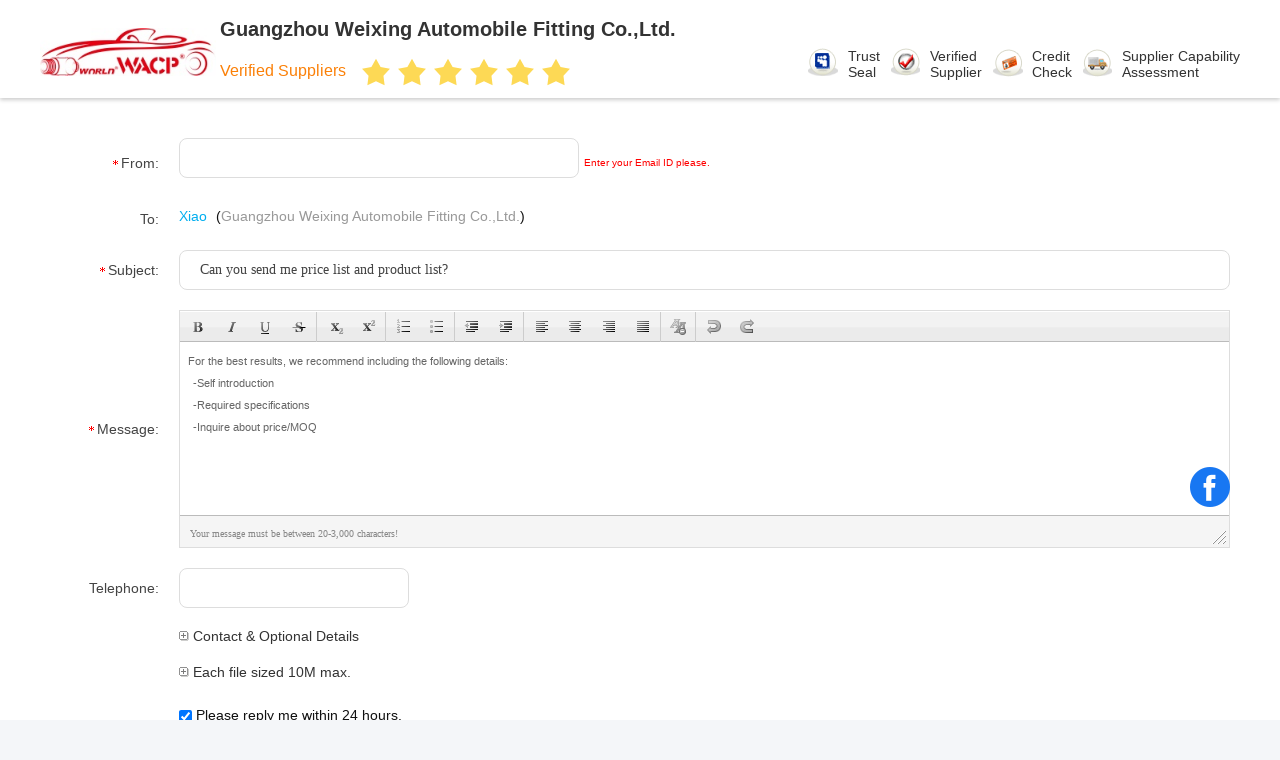

--- FILE ---
content_type: text/html
request_url: https://www.vehicleaccompressor.com/contactnow.html
body_size: 24731
content:
<!DOCTYPE html>
<html lang="en">
<head>
	<meta charset="utf-8">
	<meta http-equiv="X-UA-Compatible" content="IE=edge">
	<meta name="viewport" content="width=device-width, initial-scale=1, maximum-scale=1, minimum-scale=1" />
    <title>Send your inquiry directly to us</title>
    <meta name="keywords" content="Inquiry, Request A Quote" />
    <meta name="description" content="Send your inquiry directly to us" />
     <link rel='preload'
					  href=/photo/vehicleaccompressor/sitetpl/style/commonV2.css?ver=1761026715 as='style'><link type='text/css' rel='stylesheet'
					  href=/photo/vehicleaccompressor/sitetpl/style/commonV2.css?ver=1761026715 media='all'><link rel="canonical" href="https://www.vehicleaccompressor.com/contactnow.html" />
<link rel="alternate" href="https://m.vehicleaccompressor.com/contactnow.html" media="only screen and (max-width: 640px)" />
<link rel="stylesheet" type="text/css" href="/js/guidefirstcommon.css" />
<style type="text/css">
/*<![CDATA[*/
.consent__cookie {position: fixed;top: 0;left: 0;width: 100%;height: 0%;z-index: 100000;}.consent__cookie_bg {position: fixed;top: 0;left: 0;width: 100%;height: 100%;background: #000;opacity: .6;display: none }.consent__cookie_rel {position: fixed;bottom:0;left: 0;width: 100%;background: #fff;display: -webkit-box;display: -ms-flexbox;display: flex;flex-wrap: wrap;padding: 24px 80px;-webkit-box-sizing: border-box;box-sizing: border-box;-webkit-box-pack: justify;-ms-flex-pack: justify;justify-content: space-between;-webkit-transition: all ease-in-out .3s;transition: all ease-in-out .3s }.consent__close {position: absolute;top: 20px;right: 20px;cursor: pointer }.consent__close svg {fill: #777 }.consent__close:hover svg {fill: #000 }.consent__cookie_box {flex: 1;word-break: break-word;}.consent__warm {color: #777;font-size: 16px;margin-bottom: 12px;line-height: 19px }.consent__title {color: #333;font-size: 20px;font-weight: 600;margin-bottom: 12px;line-height: 23px }.consent__itxt {color: #333;font-size: 14px;margin-bottom: 12px;display: -webkit-box;display: -ms-flexbox;display: flex;-webkit-box-align: center;-ms-flex-align: center;align-items: center }.consent__itxt i {display: -webkit-inline-box;display: -ms-inline-flexbox;display: inline-flex;width: 28px;height: 28px;border-radius: 50%;background: #e0f9e9;margin-right: 8px;-webkit-box-align: center;-ms-flex-align: center;align-items: center;-webkit-box-pack: center;-ms-flex-pack: center;justify-content: center }.consent__itxt svg {fill: #3ca860 }.consent__txt {color: #a6a6a6;font-size: 14px;margin-bottom: 8px;line-height: 17px }.consent__btns {display: -webkit-box;display: -ms-flexbox;display: flex;-webkit-box-orient: vertical;-webkit-box-direction: normal;-ms-flex-direction: column;flex-direction: column;-webkit-box-pack: center;-ms-flex-pack: center;justify-content: center;flex-shrink: 0;}.consent__btn {width: 280px;height: 40px;line-height: 40px;text-align: center;background: #3ca860;color: #fff;border-radius: 4px;margin: 8px 0;-webkit-box-sizing: border-box;box-sizing: border-box;cursor: pointer;font-size:14px}.consent__btn:hover {background: #00823b }.consent__btn.empty {color: #3ca860;border: 1px solid #3ca860;background: #fff }.consent__btn.empty:hover {background: #3ca860;color: #fff }.open .consent__cookie_bg {display: block }.open .consent__cookie_rel {bottom: 0 }@media (max-width: 760px) {.consent__btns {width: 100%;align-items: center;}.consent__cookie_rel {padding: 20px 24px }}.consent__cookie.open {display: block;}.consent__cookie {display: none;}
/*]]>*/
</style>
<style type="text/css">
/*<![CDATA[*/
@media only screen and (max-width:640px){.contact_now_dialog .content-wrap .desc{background-image:url(/images/cta_images/bg_s.png) !important}}.contact_now_dialog .content-wrap .content-wrap_header .cta-close{background-image:url(/images/cta_images/sprite.png) !important}.contact_now_dialog .content-wrap .desc{background-image:url(/images/cta_images/bg_l.png) !important}.contact_now_dialog .content-wrap .cta-btn i{background-image:url(/images/cta_images/sprite.png) !important}.contact_now_dialog .content-wrap .head-tip img{content:url(/images/cta_images/cta_contact_now.png) !important}.cusim{background-image:url(/images/imicon/im.svg) !important}.cuswa{background-image:url(/images/imicon/wa.png) !important}.cusall{background-image:url(/images/imicon/allchat.svg) !important}
/*]]>*/
</style>
<script type="text/javascript" src="/js/guidefirstcommon.js"></script>
<script type="text/javascript">
/*<![CDATA[*/
window.isvideotpl = 1;window.detailurl = '/videoabout.html';

var colorUrl = '';
var aisearch = 0;
var selfUrl = '';
window.playerReportUrl='/vod/view_count/report';
var query_string = ["Inquiry","Inquiry"];
var g_tp = '';
var customtplcolor = 99707;
var str_chat = 'chat';
				var str_call_now = 'call now';
var str_chat_now = 'chat now';
var str_contact1 = 'Get Best Price';var str_chat_lang='english';var str_contact2 = 'Get Price';var str_contact2 = 'Best Price';var str_contact = 'Contact';
window.predomainsub = "";
/*]]>*/
</script>
</head>
<body>
<img src="/logo.gif" style="display:none" alt="logo"/>
<a style="display: none!important;" title="Guangzhou Weixing Automobile Fitting Co.,Ltd." class="float-inquiry" href="/contactnow.html" onclick='setinquiryCookie("{\"showproduct\":0,\"pid\":0,\"name\":\"\",\"source_url\":\"\",\"picurl\":\"\",\"propertyDetail\":[],\"username\":\"Miss. Xiao\",\"viewTime\":\"Last Login : 2 hours 07 minutes ago\",\"subject\":\"Please send me a quote!\",\"countrycode\":\"\"}");'></a>
<script>
var originProductInfo = '';
var originProductInfo = {"showproduct":1,"pid":"10860369","name":"10S15C 1B Truck Ac Compressor For Komatsu Caterpillar Hitachi  2473000510 4472204052 WXTK002","source_url":"\/videos-10860369-10s15c-1b-truck-ac-compressor-for-komatsu-caterpillar-hitachi-2473000510-4472204052-wxtk002.html","picurl":"\/photo\/pd204683256-10s15c_1b_truck_ac_compressor_for_komatsu_caterpillar_hitachi_2473000510_4472204052_wxtk002.jpg","propertyDetail":[["Car make","For Caterpillar\/Hitachi\/JohnDeere\/Komatsu\/Kawasaki\/Kobelco"],["Voltage","24V"],["Grooves","1B"],["Compressor type","10S15C"]],"company_name":null,"picurl_c":"\/photo\/pc204683256-10s15c_1b_truck_ac_compressor_for_komatsu_caterpillar_hitachi_2473000510_4472204052_wxtk002.jpg","price":"Negotiable","username":"Mindy Yang","viewTime":"Last Login : 8 hours 07 minutes ago","subject":"What is the CIF price on your 10S15C 1B Truck Ac Compressor For Komatsu Caterpillar Hitachi  2473000510 4472204052 WXTK002","countrycode":""};
var save_url = "/contactsave.html";
var update_url = "/updateinquiry.html";
var productInfo = {};
var defaulProductInfo = {};
var myDate = new Date();
var curDate = myDate.getFullYear()+'-'+(parseInt(myDate.getMonth())+1)+'-'+myDate.getDate();
var message = '';
var default_pop = 1;
var leaveMessageDialog = document.getElementsByClassName('leave-message-dialog')[0]; // 获取弹层
var _$$ = function (dom) {
    return document.querySelectorAll(dom);
};
resInfo = originProductInfo;
resInfo['name'] = resInfo['name'] || '';
defaulProductInfo.pid = resInfo['pid'];
defaulProductInfo.productName = resInfo['name'] ?? '';
defaulProductInfo.productInfo = resInfo['propertyDetail'];
defaulProductInfo.productImg = resInfo['picurl_c'];
defaulProductInfo.subject = resInfo['subject'] ?? '';
defaulProductInfo.productImgAlt = resInfo['name'] ?? '';
var inquirypopup_tmp = 1;
var message = 'Dear,'+'\r\n'+"I am interested in"+' '+trim(resInfo['name'])+", could you send me more details such as type, size, MOQ, material, etc."+'\r\n'+"Thanks!"+'\r\n'+"Waiting for your reply.";
var message_1 = 'Dear,'+'\r\n'+"I am interested in"+' '+trim(resInfo['name'])+", could you send me more details such as type, size, MOQ, material, etc."+'\r\n'+"Thanks!"+'\r\n'+"Waiting for your reply.";
var message_2 = 'Hello,'+'\r\n'+"I am looking for"+' '+trim(resInfo['name'])+", please send me the price, specification and picture."+'\r\n'+"Your swift response will be highly appreciated."+'\r\n'+"Feel free to contact me for more information."+'\r\n'+"Thanks a lot.";
var message_3 = 'Hello,'+'\r\n'+trim(resInfo['name'])+' '+"meets my expectations."+'\r\n'+"Please give me the best price and some other product information."+'\r\n'+"Feel free to contact me via my mail."+'\r\n'+"Thanks a lot.";
var message_5 = 'Hi there,'+'\r\n'+"I am very interested in your"+' '+trim(resInfo['name'])+'.'+'\r\n'+"Please send me your product details."+'\r\n'+"Looking forward to your quick reply."+'\r\n'+"Feel free to contact me by mail."+'\r\n'+"Regards!";
var message_4 = 'Dear,'+'\r\n'+"What is the FOB price on your"+' '+trim(resInfo['name'])+'?'+'\r\n'+"Which is the nearest port name?"+'\r\n'+"Please reply me as soon as possible, it would be better to share further information."+'\r\n'+"Regards!";
var message_6 = 'Dear,'+'\r\n'+"Please provide us with information about your"+' '+trim(resInfo['name'])+", such as type, size, material, and of course the best price."+'\r\n'+"Looking forward to your quick reply."+'\r\n'+"Thank you!";
var message_7 = 'Dear,'+'\r\n'+"Can you supply"+' '+trim(resInfo['name'])+" for us?"+'\r\n'+"First we want a price list and some product details."+'\r\n'+"I hope to get reply asap and look forward to cooperation."+'\r\n'+"Thank you very much.";
var message_8 = 'hi,'+'\r\n'+"I am looking for"+' '+trim(resInfo['name'])+", please give me some more detailed product information."+'\r\n'+"I look forward to your reply."+'\r\n'+"Thank you!";
var message_9 = 'Hello,'+'\r\n'+"Your"+' '+trim(resInfo['name'])+" meets my requirements very well."+'\r\n'+"Please send me the price, specification, and similar model will be OK."+'\r\n'+"Feel free to chat with me."+'\r\n'+"Thanks!";
var message_10 = 'Dear,'+'\r\n'+"I want to know more about the details and quotation of"+' '+trim(resInfo['name'])+'.'+'\r\n'+"Feel free to contact me."+'\r\n'+"Regards!";

var r = getRandom(1,10);

defaulProductInfo.message = eval("message_"+r);
    defaulProductInfo.message = eval("message_"+r);
        var mytAjax = {

    post: function(url, data, fn) {
        var xhr = new XMLHttpRequest();
        xhr.open("POST", url, true);
        xhr.setRequestHeader("Content-Type", "application/x-www-form-urlencoded;charset=UTF-8");
        xhr.setRequestHeader("X-Requested-With", "XMLHttpRequest");
        xhr.setRequestHeader('Content-Type','text/plain;charset=UTF-8');
        xhr.onreadystatechange = function() {
            if(xhr.readyState == 4 && (xhr.status == 200 || xhr.status == 304)) {
                fn.call(this, xhr.responseText);
            }
        };
        xhr.send(data);
    },

    postform: function(url, data, fn) {
        var xhr = new XMLHttpRequest();
        xhr.open("POST", url, true);
        xhr.setRequestHeader("X-Requested-With", "XMLHttpRequest");
        xhr.onreadystatechange = function() {
            if(xhr.readyState == 4 && (xhr.status == 200 || xhr.status == 304)) {
                fn.call(this, xhr.responseText);
            }
        };
        xhr.send(data);
    }
};
/*window.onload = function(){
    leaveMessageDialog = document.getElementsByClassName('leave-message-dialog')[0];
    if (window.localStorage.recordDialogStatus=='undefined' || (window.localStorage.recordDialogStatus!='undefined' && window.localStorage.recordDialogStatus != curDate)) {
        setTimeout(function(){
            if(parseInt(inquirypopup_tmp%10) == 1){
                creatDialog(defaulProductInfo, 1);
            }
        }, 6000);
    }
};*/
function trim(str)
{
    str = str.replace(/(^\s*)/g,"");
    return str.replace(/(\s*$)/g,"");
};
function getRandom(m,n){
    var num = Math.floor(Math.random()*(m - n) + n);
    return num;
};
function strBtn(param) {

    var starattextarea = document.getElementById("textareamessage").value.length;
    var email = document.getElementById("startEmail").value;

    var default_tip = document.querySelectorAll(".watermark_container").length;
    if (20 < starattextarea && starattextarea < 3000) {
        if(default_tip>0){
            document.getElementById("textareamessage1").parentNode.parentNode.nextElementSibling.style.display = "none";
        }else{
            document.getElementById("textareamessage1").parentNode.nextElementSibling.style.display = "none";
        }

    } else {
        if(default_tip>0){
            document.getElementById("textareamessage1").parentNode.parentNode.nextElementSibling.style.display = "block";
        }else{
            document.getElementById("textareamessage1").parentNode.nextElementSibling.style.display = "block";
        }

        return;
    }

    // var re = /^([a-zA-Z0-9_-])+@([a-zA-Z0-9_-])+\.([a-zA-Z0-9_-])+/i;/*邮箱不区分大小写*/
    var re = /^[a-zA-Z0-9][\w-]*(\.?[\w-]+)*@[a-zA-Z0-9-]+(\.[a-zA-Z0-9]+)+$/i;
    if (!re.test(email)) {
        document.getElementById("startEmail").nextElementSibling.style.display = "block";
        return;
    } else {
        document.getElementById("startEmail").nextElementSibling.style.display = "none";
    }

    var subject = document.getElementById("pop_subject").value;
    var pid = document.getElementById("pop_pid").value;
    var message = document.getElementById("textareamessage").value;
    var sender_email = document.getElementById("startEmail").value;
    var tel = '';
    if (document.getElementById("tel0") != undefined && document.getElementById("tel0") != '')
        tel = document.getElementById("tel0").value;
    var form_serialize = '&tel='+tel;

    form_serialize = form_serialize.replace(/\+/g, "%2B");
    mytAjax.post(save_url,"pid="+pid+"&subject="+subject+"&email="+sender_email+"&message="+(message)+form_serialize,function(res){
        var mes = JSON.parse(res);
        if(mes.status == 200){
            var iid = mes.iid;
            document.getElementById("pop_iid").value = iid;
            document.getElementById("pop_uuid").value = mes.uuid;

            if(typeof gtag_report_conversion === "function"){
                gtag_report_conversion();//执行统计js代码
            }
            if(typeof fbq === "function"){
                fbq('track','Purchase');//执行统计js代码
            }
        }
    });
    for (var index = 0; index < document.querySelectorAll(".dialog-content-pql").length; index++) {
        document.querySelectorAll(".dialog-content-pql")[index].style.display = "none";
    };
    $('#idphonepql').val(tel);
    document.getElementById("dialog-content-pql-id").style.display = "block";
    ;
};
function twoBtnOk(param) {

    var selectgender = document.getElementById("Mr").innerHTML;
    var iid = document.getElementById("pop_iid").value;
    var sendername = document.getElementById("idnamepql").value;
    var senderphone = document.getElementById("idphonepql").value;
    var sendercname = document.getElementById("idcompanypql").value;
    var uuid = document.getElementById("pop_uuid").value;
    var gender = 2;
    if(selectgender == 'Mr.') gender = 0;
    if(selectgender == 'Mrs.') gender = 1;
    var pid = document.getElementById("pop_pid").value;
    var form_serialize = '';

        form_serialize = form_serialize.replace(/\+/g, "%2B");

    mytAjax.post(update_url,"iid="+iid+"&gender="+gender+"&uuid="+uuid+"&name="+(sendername)+"&tel="+(senderphone)+"&company="+(sendercname)+form_serialize,function(res){});

    for (var index = 0; index < document.querySelectorAll(".dialog-content-pql").length; index++) {
        document.querySelectorAll(".dialog-content-pql")[index].style.display = "none";
    };
    document.getElementById("dialog-content-pql-ok").style.display = "block";

};
function toCheckMust(name) {
    $('#'+name+'error').hide();
}
function handClidk(param) {
    var starattextarea = document.getElementById("textareamessage1").value.length;
    var email = document.getElementById("startEmail1").value;
    var default_tip = document.querySelectorAll(".watermark_container").length;
    if (20 < starattextarea && starattextarea < 3000) {
        if(default_tip>0){
            document.getElementById("textareamessage1").parentNode.parentNode.nextElementSibling.style.display = "none";
        }else{
            document.getElementById("textareamessage1").parentNode.nextElementSibling.style.display = "none";
        }

    } else {
        if(default_tip>0){
            document.getElementById("textareamessage1").parentNode.parentNode.nextElementSibling.style.display = "block";
        }else{
            document.getElementById("textareamessage1").parentNode.nextElementSibling.style.display = "block";
        }

        return;
    }

    // var re = /^([a-zA-Z0-9_-])+@([a-zA-Z0-9_-])+\.([a-zA-Z0-9_-])+/i;
    var re = /^[a-zA-Z0-9][\w-]*(\.?[\w-]+)*@[a-zA-Z0-9-]+(\.[a-zA-Z0-9]+)+$/i;
    if (!re.test(email)) {
        document.getElementById("startEmail1").nextElementSibling.style.display = "block";
        return;
    } else {
        document.getElementById("startEmail1").nextElementSibling.style.display = "none";
    }

    var subject = document.getElementById("pop_subject").value;
    var pid = document.getElementById("pop_pid").value;
    var message = document.getElementById("textareamessage1").value;
    var sender_email = document.getElementById("startEmail1").value;
    var form_serialize = tel = '';
    if (document.getElementById("tel1") != undefined && document.getElementById("tel1") != '')
        tel = document.getElementById("tel1").value;
        mytAjax.post(save_url,"email="+sender_email+"&tel="+tel+"&pid="+pid+"&message="+message+"&subject="+subject+form_serialize,function(res){

        var mes = JSON.parse(res);
        if(mes.status == 200){
            var iid = mes.iid;
            document.getElementById("pop_iid").value = iid;
            document.getElementById("pop_uuid").value = mes.uuid;
            if(typeof gtag_report_conversion === "function"){
                gtag_report_conversion();//执行统计js代码
            }
        }

    });
    for (var index = 0; index < document.querySelectorAll(".dialog-content-pql").length; index++) {
        document.querySelectorAll(".dialog-content-pql")[index].style.display = "none";
    };
    $('#idphonepql').val(tel);
    document.getElementById("dialog-content-pql-id").style.display = "block";

};
window.addEventListener('load', function () {
    $('.checkbox-wrap label').each(function(){
        if($(this).find('input').prop('checked')){
            $(this).addClass('on')
        }else {
            $(this).removeClass('on')
        }
    })
    $(document).on('click', '.checkbox-wrap label' , function(ev){
        if (ev.target.tagName.toUpperCase() != 'INPUT') {
            $(this).toggleClass('on')
        }
    })
})

function hand_video(pdata) {
    data = JSON.parse(pdata);
    productInfo.productName = data.productName;
    productInfo.productInfo = data.productInfo;
    productInfo.productImg = data.productImg;
    productInfo.subject = data.subject;

    var message = 'Dear,'+'\r\n'+"I am interested in"+' '+trim(data.productName)+", could you send me more details such as type, size, quantity, material, etc."+'\r\n'+"Thanks!"+'\r\n'+"Waiting for your reply.";

    var message = 'Dear,'+'\r\n'+"I am interested in"+' '+trim(data.productName)+", could you send me more details such as type, size, MOQ, material, etc."+'\r\n'+"Thanks!"+'\r\n'+"Waiting for your reply.";
    var message_1 = 'Dear,'+'\r\n'+"I am interested in"+' '+trim(data.productName)+", could you send me more details such as type, size, MOQ, material, etc."+'\r\n'+"Thanks!"+'\r\n'+"Waiting for your reply.";
    var message_2 = 'Hello,'+'\r\n'+"I am looking for"+' '+trim(data.productName)+", please send me the price, specification and picture."+'\r\n'+"Your swift response will be highly appreciated."+'\r\n'+"Feel free to contact me for more information."+'\r\n'+"Thanks a lot.";
    var message_3 = 'Hello,'+'\r\n'+trim(data.productName)+' '+"meets my expectations."+'\r\n'+"Please give me the best price and some other product information."+'\r\n'+"Feel free to contact me via my mail."+'\r\n'+"Thanks a lot.";

    var message_4 = 'Dear,'+'\r\n'+"What is the FOB price on your"+' '+trim(data.productName)+'?'+'\r\n'+"Which is the nearest port name?"+'\r\n'+"Please reply me as soon as possible, it would be better to share further information."+'\r\n'+"Regards!";
    var message_5 = 'Hi there,'+'\r\n'+"I am very interested in your"+' '+trim(data.productName)+'.'+'\r\n'+"Please send me your product details."+'\r\n'+"Looking forward to your quick reply."+'\r\n'+"Feel free to contact me by mail."+'\r\n'+"Regards!";

    var message_6 = 'Dear,'+'\r\n'+"Please provide us with information about your"+' '+trim(data.productName)+", such as type, size, material, and of course the best price."+'\r\n'+"Looking forward to your quick reply."+'\r\n'+"Thank you!";
    var message_7 = 'Dear,'+'\r\n'+"Can you supply"+' '+trim(data.productName)+" for us?"+'\r\n'+"First we want a price list and some product details."+'\r\n'+"I hope to get reply asap and look forward to cooperation."+'\r\n'+"Thank you very much.";
    var message_8 = 'hi,'+'\r\n'+"I am looking for"+' '+trim(data.productName)+", please give me some more detailed product information."+'\r\n'+"I look forward to your reply."+'\r\n'+"Thank you!";
    var message_9 = 'Hello,'+'\r\n'+"Your"+' '+trim(data.productName)+" meets my requirements very well."+'\r\n'+"Please send me the price, specification, and similar model will be OK."+'\r\n'+"Feel free to chat with me."+'\r\n'+"Thanks!";
    var message_10 = 'Dear,'+'\r\n'+"I want to know more about the details and quotation of"+' '+trim(data.productName)+'.'+'\r\n'+"Feel free to contact me."+'\r\n'+"Regards!";

    var r = getRandom(1,10);

    productInfo.message = eval("message_"+r);
            if(parseInt(inquirypopup_tmp/10) == 1){
        productInfo.message = "";
    }
    productInfo.pid = data.pid;
    creatDialog(productInfo, 2);
};

function handDialog(pdata) {
    data = JSON.parse(pdata);
    productInfo.productName = data.productName;
    productInfo.productInfo = data.productInfo;
    productInfo.productImg = data.productImg;
    productInfo.subject = data.subject;

    var message = 'Dear,'+'\r\n'+"I am interested in"+' '+trim(data.productName)+", could you send me more details such as type, size, quantity, material, etc."+'\r\n'+"Thanks!"+'\r\n'+"Waiting for your reply.";

    var message = 'Dear,'+'\r\n'+"I am interested in"+' '+trim(data.productName)+", could you send me more details such as type, size, MOQ, material, etc."+'\r\n'+"Thanks!"+'\r\n'+"Waiting for your reply.";
    var message_1 = 'Dear,'+'\r\n'+"I am interested in"+' '+trim(data.productName)+", could you send me more details such as type, size, MOQ, material, etc."+'\r\n'+"Thanks!"+'\r\n'+"Waiting for your reply.";
    var message_2 = 'Hello,'+'\r\n'+"I am looking for"+' '+trim(data.productName)+", please send me the price, specification and picture."+'\r\n'+"Your swift response will be highly appreciated."+'\r\n'+"Feel free to contact me for more information."+'\r\n'+"Thanks a lot.";
    var message_3 = 'Hello,'+'\r\n'+trim(data.productName)+' '+"meets my expectations."+'\r\n'+"Please give me the best price and some other product information."+'\r\n'+"Feel free to contact me via my mail."+'\r\n'+"Thanks a lot.";

    var message_4 = 'Dear,'+'\r\n'+"What is the FOB price on your"+' '+trim(data.productName)+'?'+'\r\n'+"Which is the nearest port name?"+'\r\n'+"Please reply me as soon as possible, it would be better to share further information."+'\r\n'+"Regards!";
    var message_5 = 'Hi there,'+'\r\n'+"I am very interested in your"+' '+trim(data.productName)+'.'+'\r\n'+"Please send me your product details."+'\r\n'+"Looking forward to your quick reply."+'\r\n'+"Feel free to contact me by mail."+'\r\n'+"Regards!";
        var message_6 = 'Dear,'+'\r\n'+"Please provide us with information about your"+' '+trim(data.productName)+", such as type, size, material, and of course the best price."+'\r\n'+"Looking forward to your quick reply."+'\r\n'+"Thank you!";
    var message_7 = 'Dear,'+'\r\n'+"Can you supply"+' '+trim(data.productName)+" for us?"+'\r\n'+"First we want a price list and some product details."+'\r\n'+"I hope to get reply asap and look forward to cooperation."+'\r\n'+"Thank you very much.";
    var message_8 = 'hi,'+'\r\n'+"I am looking for"+' '+trim(data.productName)+", please give me some more detailed product information."+'\r\n'+"I look forward to your reply."+'\r\n'+"Thank you!";
    var message_9 = 'Hello,'+'\r\n'+"Your"+' '+trim(data.productName)+" meets my requirements very well."+'\r\n'+"Please send me the price, specification, and similar model will be OK."+'\r\n'+"Feel free to chat with me."+'\r\n'+"Thanks!";
    var message_10 = 'Dear,'+'\r\n'+"I want to know more about the details and quotation of"+' '+trim(data.productName)+'.'+'\r\n'+"Feel free to contact me."+'\r\n'+"Regards!";

    var r = getRandom(1,10);
    productInfo.message = eval("message_"+r);
            if(parseInt(inquirypopup_tmp/10) == 1){
        productInfo.message = "";
    }
    productInfo.pid = data.pid;
    creatDialog(productInfo, 2);
};

function closepql(param) {

    leaveMessageDialog.style.display = 'none';
};

function closepql2(param) {

    for (var index = 0; index < document.querySelectorAll(".dialog-content-pql").length; index++) {
        document.querySelectorAll(".dialog-content-pql")[index].style.display = "none";
    };
    document.getElementById("dialog-content-pql-ok").style.display = "block";
};

function decodeHtmlEntities(str) {
    var tempElement = document.createElement('div');
    tempElement.innerHTML = str;
    return tempElement.textContent || tempElement.innerText || '';
}

function initProduct(productInfo,type){

    productInfo.productName = decodeHtmlEntities(productInfo.productName);
    productInfo.message = decodeHtmlEntities(productInfo.message);

    leaveMessageDialog = document.getElementsByClassName('leave-message-dialog')[0];
    leaveMessageDialog.style.display = "block";
    if(type == 3){
        var popinquiryemail = document.getElementById("popinquiryemail").value;
        _$$("#startEmail1")[0].value = popinquiryemail;
    }else{
        _$$("#startEmail1")[0].value = "";
    }
    _$$("#startEmail")[0].value = "";
    _$$("#idnamepql")[0].value = "";
    _$$("#idphonepql")[0].value = "";
    _$$("#idcompanypql")[0].value = "";

    _$$("#pop_pid")[0].value = productInfo.pid;
    _$$("#pop_subject")[0].value = productInfo.subject;
    
    if(parseInt(inquirypopup_tmp/10) == 1){
        productInfo.message = "";
    }

    _$$("#textareamessage1")[0].value = productInfo.message;
    _$$("#textareamessage")[0].value = productInfo.message;

    _$$("#dialog-content-pql-id .titlep")[0].innerHTML = productInfo.productName;
    _$$("#dialog-content-pql-id img")[0].setAttribute("src", productInfo.productImg);
    _$$("#dialog-content-pql-id img")[0].setAttribute("alt", productInfo.productImgAlt);

    _$$("#dialog-content-pql-id-hand img")[0].setAttribute("src", productInfo.productImg);
    _$$("#dialog-content-pql-id-hand img")[0].setAttribute("alt", productInfo.productImgAlt);
    _$$("#dialog-content-pql-id-hand .titlep")[0].innerHTML = productInfo.productName;

    if (productInfo.productInfo.length > 0) {
        var ul2, ul;
        ul = document.createElement("ul");
        for (var index = 0; index < productInfo.productInfo.length; index++) {
            var el = productInfo.productInfo[index];
            var li = document.createElement("li");
            var span1 = document.createElement("span");
            span1.innerHTML = el[0] + ":";
            var span2 = document.createElement("span");
            span2.innerHTML = el[1];
            li.appendChild(span1);
            li.appendChild(span2);
            ul.appendChild(li);

        }
        ul2 = ul.cloneNode(true);
        if (type === 1) {
            _$$("#dialog-content-pql-id .left")[0].replaceChild(ul, _$$("#dialog-content-pql-id .left ul")[0]);
        } else {
            _$$("#dialog-content-pql-id-hand .left")[0].replaceChild(ul2, _$$("#dialog-content-pql-id-hand .left ul")[0]);
            _$$("#dialog-content-pql-id .left")[0].replaceChild(ul, _$$("#dialog-content-pql-id .left ul")[0]);
        }
    };
    for (var index = 0; index < _$$("#dialog-content-pql-id .right ul li").length; index++) {
        _$$("#dialog-content-pql-id .right ul li")[index].addEventListener("click", function (params) {
            _$$("#dialog-content-pql-id .right #Mr")[0].innerHTML = this.innerHTML
        }, false)

    };

};
function closeInquiryCreateDialog() {
    document.getElementById("xuanpan_dialog_box_pql").style.display = "none";
};
function showInquiryCreateDialog() {
    document.getElementById("xuanpan_dialog_box_pql").style.display = "block";
};
function submitPopInquiry(){
    var message = document.getElementById("inquiry_message").value;
    var email = document.getElementById("inquiry_email").value;
    var subject = defaulProductInfo.subject;
    var pid = defaulProductInfo.pid;
    if (email === undefined) {
        showInquiryCreateDialog();
        document.getElementById("inquiry_email").style.border = "1px solid red";
        return false;
    };
    if (message === undefined) {
        showInquiryCreateDialog();
        document.getElementById("inquiry_message").style.border = "1px solid red";
        return false;
    };
    if (email.search(/^\w+((-\w+)|(\.\w+))*\@[A-Za-z0-9]+((\.|-)[A-Za-z0-9]+)*\.[A-Za-z0-9]+$/) == -1) {
        document.getElementById("inquiry_email").style.border= "1px solid red";
        showInquiryCreateDialog();
        return false;
    } else {
        document.getElementById("inquiry_email").style.border= "";
    };
    if (message.length < 20 || message.length >3000) {
        showInquiryCreateDialog();
        document.getElementById("inquiry_message").style.border = "1px solid red";
        return false;
    } else {
        document.getElementById("inquiry_message").style.border = "";
    };
    var tel = '';
    if (document.getElementById("tel") != undefined && document.getElementById("tel") != '')
        tel = document.getElementById("tel").value;

    mytAjax.post(save_url,"pid="+pid+"&subject="+subject+"&email="+email+"&message="+(message)+'&tel='+tel,function(res){
        var mes = JSON.parse(res);
        if(mes.status == 200){
            var iid = mes.iid;
            document.getElementById("pop_iid").value = iid;
            document.getElementById("pop_uuid").value = mes.uuid;

        }
    });
    initProduct(defaulProductInfo);
    for (var index = 0; index < document.querySelectorAll(".dialog-content-pql").length; index++) {
        document.querySelectorAll(".dialog-content-pql")[index].style.display = "none";
    };
    $('#idphonepql').val(tel);
    document.getElementById("dialog-content-pql-id").style.display = "block";

};

//带附件上传
function submitPopInquiryfile(email_id,message_id,check_sort,name_id,phone_id,company_id,attachments){

    if(typeof(check_sort) == 'undefined'){
        check_sort = 0;
    }
    var message = document.getElementById(message_id).value;
    var email = document.getElementById(email_id).value;
    var attachments = document.getElementById(attachments).value;
    if(typeof(name_id) !== 'undefined' && name_id != ""){
        var name  = document.getElementById(name_id).value;
    }
    if(typeof(phone_id) !== 'undefined' && phone_id != ""){
        var phone = document.getElementById(phone_id).value;
    }
    if(typeof(company_id) !== 'undefined' && company_id != ""){
        var company = document.getElementById(company_id).value;
    }
    var subject = defaulProductInfo.subject;
    var pid = defaulProductInfo.pid;

    if(check_sort == 0){
        if (email === undefined) {
            showInquiryCreateDialog();
            document.getElementById(email_id).style.border = "1px solid red";
            return false;
        };
        if (message === undefined) {
            showInquiryCreateDialog();
            document.getElementById(message_id).style.border = "1px solid red";
            return false;
        };

        if (email.search(/^\w+((-\w+)|(\.\w+))*\@[A-Za-z0-9]+((\.|-)[A-Za-z0-9]+)*\.[A-Za-z0-9]+$/) == -1) {
            document.getElementById(email_id).style.border= "1px solid red";
            showInquiryCreateDialog();
            return false;
        } else {
            document.getElementById(email_id).style.border= "";
        };
        if (message.length < 20 || message.length >3000) {
            showInquiryCreateDialog();
            document.getElementById(message_id).style.border = "1px solid red";
            return false;
        } else {
            document.getElementById(message_id).style.border = "";
        };
    }else{

        if (message === undefined) {
            showInquiryCreateDialog();
            document.getElementById(message_id).style.border = "1px solid red";
            return false;
        };

        if (email === undefined) {
            showInquiryCreateDialog();
            document.getElementById(email_id).style.border = "1px solid red";
            return false;
        };

        if (message.length < 20 || message.length >3000) {
            showInquiryCreateDialog();
            document.getElementById(message_id).style.border = "1px solid red";
            return false;
        } else {
            document.getElementById(message_id).style.border = "";
        };

        if (email.search(/^\w+((-\w+)|(\.\w+))*\@[A-Za-z0-9]+((\.|-)[A-Za-z0-9]+)*\.[A-Za-z0-9]+$/) == -1) {
            document.getElementById(email_id).style.border= "1px solid red";
            showInquiryCreateDialog();
            return false;
        } else {
            document.getElementById(email_id).style.border= "";
        };

    };

    mytAjax.post(save_url,"pid="+pid+"&subject="+subject+"&email="+email+"&message="+message+"&company="+company+"&attachments="+attachments,function(res){
        var mes = JSON.parse(res);
        if(mes.status == 200){
            var iid = mes.iid;
            document.getElementById("pop_iid").value = iid;
            document.getElementById("pop_uuid").value = mes.uuid;

            if(typeof gtag_report_conversion === "function"){
                gtag_report_conversion();//执行统计js代码
            }
            if(typeof fbq === "function"){
                fbq('track','Purchase');//执行统计js代码
            }
        }
    });
    initProduct(defaulProductInfo);

    if(name !== undefined && name != ""){
        _$$("#idnamepql")[0].value = name;
    }

    if(phone !== undefined && phone != ""){
        _$$("#idphonepql")[0].value = phone;
    }

    if(company !== undefined && company != ""){
        _$$("#idcompanypql")[0].value = company;
    }

    for (var index = 0; index < document.querySelectorAll(".dialog-content-pql").length; index++) {
        document.querySelectorAll(".dialog-content-pql")[index].style.display = "none";
    };
    document.getElementById("dialog-content-pql-id").style.display = "block";

};
function submitPopInquiryByParam(email_id,message_id,check_sort,name_id,phone_id,company_id){

    if(typeof(check_sort) == 'undefined'){
        check_sort = 0;
    }

    var senderphone = '';
    var message = document.getElementById(message_id).value;
    var email = document.getElementById(email_id).value;
    if(typeof(name_id) !== 'undefined' && name_id != ""){
        var name  = document.getElementById(name_id).value;
    }
    if(typeof(phone_id) !== 'undefined' && phone_id != ""){
        var phone = document.getElementById(phone_id).value;
        senderphone = phone;
    }
    if(typeof(company_id) !== 'undefined' && company_id != ""){
        var company = document.getElementById(company_id).value;
    }
    var subject = defaulProductInfo.subject;
    var pid = defaulProductInfo.pid;

    if(check_sort == 0){
        if (email === undefined) {
            showInquiryCreateDialog();
            document.getElementById(email_id).style.border = "1px solid red";
            return false;
        };
        if (message === undefined) {
            showInquiryCreateDialog();
            document.getElementById(message_id).style.border = "1px solid red";
            return false;
        };

        if (email.search(/^\w+((-\w+)|(\.\w+))*\@[A-Za-z0-9]+((\.|-)[A-Za-z0-9]+)*\.[A-Za-z0-9]+$/) == -1) {
            document.getElementById(email_id).style.border= "1px solid red";
            showInquiryCreateDialog();
            return false;
        } else {
            document.getElementById(email_id).style.border= "";
        };
        if (message.length < 20 || message.length >3000) {
            showInquiryCreateDialog();
            document.getElementById(message_id).style.border = "1px solid red";
            return false;
        } else {
            document.getElementById(message_id).style.border = "";
        };
    }else{

        if (message === undefined) {
            showInquiryCreateDialog();
            document.getElementById(message_id).style.border = "1px solid red";
            return false;
        };

        if (email === undefined) {
            showInquiryCreateDialog();
            document.getElementById(email_id).style.border = "1px solid red";
            return false;
        };

        if (message.length < 20 || message.length >3000) {
            showInquiryCreateDialog();
            document.getElementById(message_id).style.border = "1px solid red";
            return false;
        } else {
            document.getElementById(message_id).style.border = "";
        };

        if (email.search(/^\w+((-\w+)|(\.\w+))*\@[A-Za-z0-9]+((\.|-)[A-Za-z0-9]+)*\.[A-Za-z0-9]+$/) == -1) {
            document.getElementById(email_id).style.border= "1px solid red";
            showInquiryCreateDialog();
            return false;
        } else {
            document.getElementById(email_id).style.border= "";
        };

    };

    var productsku = "";
    if($("#product_sku").length > 0){
        productsku = $("#product_sku").html();
    }

    mytAjax.post(save_url,"tel="+senderphone+"&pid="+pid+"&subject="+subject+"&email="+email+"&message="+message+"&messagesku="+encodeURI(productsku),function(res){
        var mes = JSON.parse(res);
        if(mes.status == 200){
            var iid = mes.iid;
            document.getElementById("pop_iid").value = iid;
            document.getElementById("pop_uuid").value = mes.uuid;

            if(typeof gtag_report_conversion === "function"){
                gtag_report_conversion();//执行统计js代码
            }
            if(typeof fbq === "function"){
                fbq('track','Purchase');//执行统计js代码
            }
        }
    });
    initProduct(defaulProductInfo);

    if(name !== undefined && name != ""){
        _$$("#idnamepql")[0].value = name;
    }

    if(phone !== undefined && phone != ""){
        _$$("#idphonepql")[0].value = phone;
    }

    if(company !== undefined && company != ""){
        _$$("#idcompanypql")[0].value = company;
    }

    for (var index = 0; index < document.querySelectorAll(".dialog-content-pql").length; index++) {
        document.querySelectorAll(".dialog-content-pql")[index].style.display = "none";

    };
    document.getElementById("dialog-content-pql-id").style.display = "block";

};

function creat_videoDialog(productInfo, type) {

    if(type == 1){
        if(default_pop != 1){
            return false;
        }
        window.localStorage.recordDialogStatus = curDate;
    }else{
        default_pop = 0;
    }
    initProduct(productInfo, type);
    if (type === 1) {
        // 自动弹出
        for (var index = 0; index < document.querySelectorAll(".dialog-content-pql").length; index++) {

            document.querySelectorAll(".dialog-content-pql")[index].style.display = "none";
        };
        document.getElementById("dialog-content-pql").style.display = "block";
    } else {
        // 手动弹出
        for (var index = 0; index < document.querySelectorAll(".dialog-content-pql").length; index++) {
            document.querySelectorAll(".dialog-content-pql")[index].style.display = "none";
        };
        document.getElementById("dialog-content-pql-id-hand").style.display = "block";
    }
}

function creatDialog(productInfo, type) {

    if(type == 1){
        if(default_pop != 1){
            return false;
        }
        window.localStorage.recordDialogStatus = curDate;
    }else{
        default_pop = 0;
    }
    initProduct(productInfo, type);
    if (type === 1) {
        // 自动弹出
        for (var index = 0; index < document.querySelectorAll(".dialog-content-pql").length; index++) {

            document.querySelectorAll(".dialog-content-pql")[index].style.display = "none";
        };
        document.getElementById("dialog-content-pql").style.display = "block";
    } else {
        // 手动弹出
        for (var index = 0; index < document.querySelectorAll(".dialog-content-pql").length; index++) {
            document.querySelectorAll(".dialog-content-pql")[index].style.display = "none";
        };
        document.getElementById("dialog-content-pql-id-hand").style.display = "block";
    }
}

//带邮箱信息打开询盘框 emailtype=1表示带入邮箱
function openDialog(emailtype){
    var type = 2;//不带入邮箱，手动弹出
    if(emailtype == 1){
        var popinquiryemail = document.getElementById("popinquiryemail").value;
        // var re = /^([a-zA-Z0-9_-])+@([a-zA-Z0-9_-])+\.([a-zA-Z0-9_-])+/i;
        var re = /^[a-zA-Z0-9][\w-]*(\.?[\w-]+)*@[a-zA-Z0-9-]+(\.[a-zA-Z0-9]+)+$/i;
        if (!re.test(popinquiryemail)) {
            //前端提示样式;
            showInquiryCreateDialog();
            document.getElementById("popinquiryemail").style.border = "1px solid red";
            return false;
        } else {
            //前端提示样式;
        }
        var type = 3;
    }
    creatDialog(defaulProductInfo,type);
}

//上传附件
function inquiryUploadFile(){
    var fileObj = document.querySelector("#fileId").files[0];
    //构建表单数据
    var formData = new FormData();
    var filesize = fileObj.size;
    if(filesize > 10485760 || filesize == 0) {
        document.getElementById("filetips").style.display = "block";
        return false;
    }else {
        document.getElementById("filetips").style.display = "none";
    }
    formData.append('popinquiryfile', fileObj);
    document.getElementById("quotefileform").reset();
    var save_url = "/inquiryuploadfile.html";
    mytAjax.postform(save_url,formData,function(res){
        var mes = JSON.parse(res);
        if(mes.status == 200){
            document.getElementById("uploader-file-info").innerHTML = document.getElementById("uploader-file-info").innerHTML + "<span class=op>"+mes.attfile.name+"<a class=delatt id=att"+mes.attfile.id+" onclick=delatt("+mes.attfile.id+");>Delete</a></span>";
            var nowattachs = document.getElementById("attachments").value;
            if( nowattachs !== ""){
                var attachs = JSON.parse(nowattachs);
                attachs[mes.attfile.id] = mes.attfile;
            }else{
                var attachs = {};
                attachs[mes.attfile.id] = mes.attfile;
            }
            document.getElementById("attachments").value = JSON.stringify(attachs);
        }
    });
}
//附件删除
function delatt(attid)
{
    var nowattachs = document.getElementById("attachments").value;
    if( nowattachs !== ""){
        var attachs = JSON.parse(nowattachs);
        if(attachs[attid] == ""){
            return false;
        }
        var formData = new FormData();
        var delfile = attachs[attid]['filename'];
        var save_url = "/inquirydelfile.html";
        if(delfile != "") {
            formData.append('delfile', delfile);
            mytAjax.postform(save_url, formData, function (res) {
                if(res !== "") {
                    var mes = JSON.parse(res);
                    if (mes.status == 200) {
                        delete attachs[attid];
                        document.getElementById("attachments").value = JSON.stringify(attachs);
                        var s = document.getElementById("att"+attid);
                        s.parentNode.remove();
                    }
                }
            });
        }
    }else{
        return false;
    }
}

</script>
<div class="leave-message-dialog" style="display: none">
<style>
    .leave-message-dialog .close:before, .leave-message-dialog .close:after{
        content:initial;
    }
</style>
<div class="dialog-content-pql" id="dialog-content-pql" style="display: none">
    <span class="close" onclick="closepql()"><img src="/images/close.png" alt="close"></span>
    <div class="title">
        <p class="firstp-pql">Leave a Message</p>
        <p class="lastp-pql">We will call you back soon!</p>
    </div>
    <div class="form">
        <div class="textarea">
            <textarea style='font-family: robot;'  name="" id="textareamessage" cols="30" rows="10" style="margin-bottom:14px;width:100%"
                placeholder="Please enter your inquiry details."></textarea>
        </div>
        <p class="error-pql"> <span class="icon-pql"><img src="/images/error.png" alt="Guangzhou Weixing Automobile Fitting Co.,Ltd."></span> Your message must be between 20-3,000 characters!</p>
        <input id="startEmail" type="text" placeholder="Enter your E-mail" onkeydown="if(event.keyCode === 13){ strBtn();}">
        <p class="error-pql"><span class="icon-pql"><img src="/images/error.png" alt="Guangzhou Weixing Automobile Fitting Co.,Ltd."></span> Please check your E-mail! </p>
                <div class="operations">
            <div class='btn' id="submitStart" type="submit" onclick="strBtn()">SUBMIT</div>
        </div>
            </div>
</div>
<div class="dialog-content-pql dialog-content-pql-id" id="dialog-content-pql-id" style="display:none">
        <span class="close" onclick="closepql2()"><svg t="1648434466530" class="icon" viewBox="0 0 1024 1024" version="1.1" xmlns="http://www.w3.org/2000/svg" p-id="2198" width="16" height="16"><path d="M576 512l277.333333 277.333333-64 64-277.333333-277.333333L234.666667 853.333333 170.666667 789.333333l277.333333-277.333333L170.666667 234.666667 234.666667 170.666667l277.333333 277.333333L789.333333 170.666667 853.333333 234.666667 576 512z" fill="#444444" p-id="2199"></path></svg></span>
    <div class="left">
        <div class="img"><img></div>
        <p class="titlep"></p>
        <ul> </ul>
    </div>
    <div class="right">
                <p class="title">More information facilitates better communication.</p>
                <div style="position: relative;">
            <div class="mr"> <span id="Mr">Mr.</span>
                <ul>
                    <li>Mr.</li>
                    <li>Mrs.</li>
                </ul>
            </div>
            <input style="text-indent: 80px;" type="text" id="idnamepql" placeholder="Input your name">
        </div>
        <input type="text"  id="idphonepql"  placeholder="Phone Number">
        <input type="text" id="idcompanypql"  placeholder="Company" onkeydown="if(event.keyCode === 13){ twoBtnOk();}">
                <div class="btn form_new" id="twoBtnOk" onclick="twoBtnOk()">OK</div>
    </div>
</div>

<div class="dialog-content-pql dialog-content-pql-ok" id="dialog-content-pql-ok" style="display:none">
        <span class="close" onclick="closepql()"><svg t="1648434466530" class="icon" viewBox="0 0 1024 1024" version="1.1" xmlns="http://www.w3.org/2000/svg" p-id="2198" width="16" height="16"><path d="M576 512l277.333333 277.333333-64 64-277.333333-277.333333L234.666667 853.333333 170.666667 789.333333l277.333333-277.333333L170.666667 234.666667 234.666667 170.666667l277.333333 277.333333L789.333333 170.666667 853.333333 234.666667 576 512z" fill="#444444" p-id="2199"></path></svg></span>
    <div class="duihaook"></div>
        <p class="title">Submitted successfully!</p>
        <p class="p1" style="text-align: center; font-size: 18px; margin-top: 14px;">We will call you back soon!</p>
    <div class="btn" onclick="closepql()" id="endOk" style="margin: 0 auto;margin-top: 50px;">OK</div>
</div>
<div class="dialog-content-pql dialog-content-pql-id dialog-content-pql-id-hand" id="dialog-content-pql-id-hand"
    style="display:none">
     <input type="hidden" name="pop_pid" id="pop_pid" value="0">
     <input type="hidden" name="pop_subject" id="pop_subject" value="">
     <input type="hidden" name="pop_iid" id="pop_iid" value="0">
     <input type="hidden" name="pop_uuid" id="pop_uuid" value="0">
        <span class="close" onclick="closepql()"><svg t="1648434466530" class="icon" viewBox="0 0 1024 1024" version="1.1" xmlns="http://www.w3.org/2000/svg" p-id="2198" width="16" height="16"><path d="M576 512l277.333333 277.333333-64 64-277.333333-277.333333L234.666667 853.333333 170.666667 789.333333l277.333333-277.333333L170.666667 234.666667 234.666667 170.666667l277.333333 277.333333L789.333333 170.666667 853.333333 234.666667 576 512z" fill="#444444" p-id="2199"></path></svg></span>
    <div class="left">
        <div class="img"><img></div>
        <p class="titlep"></p>
        <ul> </ul>
    </div>
    <div class="right" style="float:right">
                <div class="title">
            <p class="firstp-pql">Leave a Message</p>
            <p class="lastp-pql">We will call you back soon!</p>
        </div>
                <div class="form">
            <div class="textarea">
                <textarea style='font-family: robot;' name="message" id="textareamessage1" cols="30" rows="10"
                    placeholder="Please enter your inquiry details."></textarea>
            </div>
            <p class="error-pql"> <span class="icon-pql"><img src="/images/error.png" alt="Guangzhou Weixing Automobile Fitting Co.,Ltd."></span> Your message must be between 20-3,000 characters!</p>

                            <input style="display:none" id="tel1" name="tel" type="text" oninput="value=value.replace(/[^0-9_+-]/g,'');" placeholder="Phone Number">
                        <input id='startEmail1' name='email' data-type='1' type='text'
                   placeholder="Enter your E-mail"
                   onkeydown='if(event.keyCode === 13){ handClidk();}'>
            <p class='error-pql'><span class='icon-pql'>
                    <img src="/images/error.png" alt="Guangzhou Weixing Automobile Fitting Co.,Ltd."></span> Please check your E-mail!            </p>

            <div class="operations">
                <div class='btn' id="submitStart1" type="submit" onclick="handClidk()">SUBMIT</div>
            </div>
        </div>
    </div>
</div>
</div>
<div id="xuanpan_dialog_box_pql" class="xuanpan_dialog_box_pql"
    style="display:none;background:rgba(0,0,0,.6);width:100%;height:100%;position: fixed;top:0;left:0;z-index: 999999;">
    <div class="box_pql"
      style="width:526px;height:206px;background:rgba(255,255,255,1);opacity:1;border-radius:4px;position: absolute;left: 50%;top: 50%;transform: translate(-50%,-50%);">
      <div onclick="closeInquiryCreateDialog()" class="close close_create_dialog"
        style="cursor: pointer;height:42px;width:40px;float:right;padding-top: 16px;"><span
          style="display: inline-block;width: 25px;height: 2px;background: rgb(114, 114, 114);transform: rotate(45deg); "><span
            style="display: block;width: 25px;height: 2px;background: rgb(114, 114, 114);transform: rotate(-90deg); "></span></span>
      </div>
      <div
        style="height: 72px; overflow: hidden; text-overflow: ellipsis; display:-webkit-box;-ebkit-line-clamp: 3;-ebkit-box-orient: vertical; margin-top: 58px; padding: 0 84px; font-size: 18px; color: rgba(51, 51, 51, 1); text-align: center; ">
        Please leave your correct email and detailed requirements (20-3,000 characters).</div>
      <div onclick="closeInquiryCreateDialog()" class="close_create_dialog"
        style="width: 139px; height: 36px; background: rgba(253, 119, 34, 1); border-radius: 4px; margin: 16px auto; color: rgba(255, 255, 255, 1); font-size: 18px; line-height: 36px; text-align: center;">
        OK</div>
    </div>
</div>
<style type="text/css">.vr-asidebox {position: fixed; bottom: 290px; left: 16px; width: 160px; height: 90px; background: #eee; overflow: hidden; border: 4px solid rgba(4, 120, 237, 0.24); box-shadow: 0px 8px 16px rgba(0, 0, 0, 0.08); border-radius: 8px; display: none; z-index: 1000; } .vr-small {position: fixed; bottom: 290px; left: 16px; width: 72px; height: 90px; background: url(/images/ctm_icon_vr.png) no-repeat center; background-size: 69.5px; overflow: hidden; display: none; cursor: pointer; z-index: 1000; display: block; text-decoration: none; } .vr-group {position: relative; } .vr-animate {width: 160px; height: 90px; background: #eee; position: relative; } .js-marquee {/*margin-right: 0!important;*/ } .vr-link {position: absolute; top: 0; left: 0; width: 100%; height: 100%; display: none; } .vr-mask {position: absolute; top: 0px; left: 0px; width: 100%; height: 100%; display: block; background: #000; opacity: 0.4; } .vr-jump {position: absolute; top: 0px; left: 0px; width: 100%; height: 100%; display: block; background: url(/images/ctm_icon_see.png) no-repeat center center; background-size: 34px; font-size: 0; } .vr-close {position: absolute; top: 50%; right: 0px; width: 16px; height: 20px; display: block; transform: translate(0, -50%); background: rgba(255, 255, 255, 0.6); border-radius: 4px 0px 0px 4px; cursor: pointer; } .vr-close i {position: absolute; top: 0px; left: 0px; width: 100%; height: 100%; display: block; background: url(/images/ctm_icon_left.png) no-repeat center center; background-size: 16px; } .vr-group:hover .vr-link {display: block; } .vr-logo {position: absolute; top: 4px; left: 4px; width: 50px; height: 14px; background: url(/images/ctm_icon_vrshow.png) no-repeat; background-size: 48px; }
</style>

<div data-main='main'>
<div class="contactnow_99516">
    <div class="cont_header">
        <div class="f_header_simple">
            <table width="100%" height="100%" cellpadding="0">
                <tr>
                    <td class="logo_wrap">
                        <a title="" href="//www.vehicleaccompressor.com"><img style="max-width: 140px; max-height: 100px;" onerror="$(this).parent().hide();" src="/logo.gif" alt="" /></a>                    </td>
                    <td>
                        <h1 class="top_rightA">Guangzhou Weixing Automobile Fitting Co.,Ltd.</h1>
                        <div class="top_rightB">
                            <div class="fontSize fleft">Verified Suppliers<span>
                                    <img src="/images/landingpage_16.1.png" alt="star">
                                    <img src="/images/landingpage_16.1.png" alt="star">
                                    <img src="/images/landingpage_16.1.png" alt="star">
                                    <img src="/images/landingpage_16.1.png" alt="star">
                                    <img src="/images/landingpage_16.1.png" alt="star">
                                    <img src="/images/landingpage_16.1.png" alt="star">
                                </span></div>
                            <div class="incon fleft">
                                <ul style="padding-left:10px;">
                                    <li class="one">trust <br>
                                        seal                                    </li>
                                    <li class="two">verified <br>
                                        supplier                                    </li>
                                    <li class="three">credit <br>
                                        check                                    </li>
                                    <li class="four">supplier capability<br>
                                        assessment                                    </li>
                                </ul>
                                <div class="clearfix"></div>
                            </div>
                            <div class="clearfix"></div>
                        </div>
                    </td>
                </tr>
            </table>
        </div>
    </div>
<script type="text/javascript" src="/js/tinyeditor.js"></script>
<script>
 var inquirydata = {
    company_name : "",
    countrycode : "",
    name : "",
    picurl : "",
    pid : 0,
    showproduct : 0,
    source_url : "",
    subject : "Can you send me price list and product list?",
    username : "Miss. Xiao",
    viewTime : ""
    };
 //՗ᖨਂӾݐ஑හഝ
 var inquiry_cookies = document.cookie.match( new RegExp( "(^| )inquiry_extr=([^;]*)(;|$)" ) );
 var inquiry_infos = "";
 if ( inquiry_cookies != null ) {
 inquiry_infos = unescape(inquiry_cookies[2]);
 var inquirydata = JSON.parse(inquiry_infos);
 }
</script>
<div class="f_inquiry_box">
<div class="inquiry_content">
<div class="g_mid">
<form method="POST" name="inquiry" enctype="multipart/form-data" onsubmit="return doformCheck();">
<input type="hidden" name="checkfrom" value="vpsinquiry"/>
<table cellpadding="0" cellspacing="0" class="g_tab">
<tbody>
<tr>
 <th valign="top" class="th_cs"><span class="qr_po">From:</span></th>
 <td valign="top" class="email_address_td">
  <input type="text" id="email" name="email" class="inquiry_text" style="width: 200px; float: left;"
 value=""
 maxlength="128"
 onblur="if(this.value.search(/^\w+((-\w+)|(\.\w+))*\@[A-Za-z0-9]+((\.|-)[A-Za-z0-9]+)*\.[A-Za-z0-9]+$/) == -1){$('#email').parent().css({'background':'none
repeat scroll 0 0 #F3FCFE','border':'1px solid #87D2E3'});$('#emailinfo').show();$('#emailerror').show();$('#email_tr').show();}else{$
('#email').parent().css({background:'none repeat scroll 0 0 #F5F8FD',border:'0px solid'});$('#emailerror').hide();$('#email_tr').hide();}"/>
 <div id="emailinfo" class="s">Enter your Email ID please.</div>
 <div id="emailerror" class="error_cntr fleft">Your email is incorrect!</div>
 </td>
</tr>
<tr>
 <th valign="top">To:</th>
 <td colspan="2" class="com_pro">
 <div class="receiver-list">
 <p><strong id="user_name">Xiao</strong> (<span id="company_name">Guangzhou Weixing Automobile Fitting Co.,Ltd.</span>)
 <span id="view_time"></span></p>
<script>
  document.getElementById("view_time").innerHTML = inquirydata.viewTime;
</script>
 <div id="showproduct" style="display:none;">
 <input type="hidden" id="inquiry_pid" name="pid" value=""/>
 <div class="g_pro"> Products:
 <a id="inquiry_desc" onmouseover="showDiv()" onmouseout="hideDiv()" class="blue" target="_blank"
 title=""
 href="">
     
 <span id="inquiry_pname"></span>
 <table class="product_table">
 <tbody>
 <tr>
 <td>
 <img id="inquiry_productpicurl" src="">
 </td>
 </tr>
 </tbody>
 </table>
 </a>
 </div>
 </div>
 </div>
 </td>
</tr>
<tr id="email_tr" style="height: 1px;width:100%;display:none;">
 <th></th>
 <td colspan="2"></td>
</tr>
<tr>
 <th class="th_cs" valign="top"><span class="qr_po">Subject:</span></th>
 <td colspan="2" valign="top" class="subject_td">
 <input name="subject" id="subject" class="inquiry_text" value=""
 onblur="if(this.value.length < 10 || this.value.length > 255){$('#subject').parent().css({'background':'none repeat scroll 0 0 #F3FCFE','border':'1px solid
#87D2E3'});$('#topicerror').show();$('#subject_tr').show();}else{$('#subject').parent().css({background:'#F5F8FD',border:'0px solid'});$('#topicerror').hide();$
('#subject_tr').hide();}">
 <div id="topicerror" class="error_cntr">Your subject must be between 10-255 characters!</div>
 <script>
 document.getElementById("subject").value = inquirydata.subject;
 </script>
 </td>
</tr>
<tr id="subject_tr" style="height: 1px;width:100%;display:none;">
 <th></th>
 <td colspan="2"></td>
</tr>
<tr>
 <th class="th_cs" valign="top"><span class="qr_po">Message:</span></th>
 <td colspan="2" class="message_td" valign="top">
 <textarea name="message" id="message"><div style=" color: #666666;font-size: 11px;left: 20px;line-height: 22px;font-family:Verdana,Arial;"><div>For the best results, we recommend including the following details:</div><ul style="list-style: none outside none;margin:0;padding:0;text-indent: 5px;"><li>-Self introduction</li><li>-Required specifications</li><li>-Inquire about price/MOQ</li></ul></div></textarea>
 <div id="messageerror" class="error_cntr">Your message must be between 20-3,000 characters!</div>
 </td>
</tr>
<tr id="Telephone">
 <th class="th_cs" valign="top"><span class="qr_po">
 Telephone:</span>
 </th>
 <td>
 <input type="text" value=""
 oninput="value=value.replace(/[^0-9_+-]/g,'');"
 onfocus="this.style.color='#000';if (this.value == 'Area - Local Number - Ext'){this.value = '';}"
 onblur="if (this.value == ''){this.value = 'Area - Local Number - Ext';this.style.color='#888';}"
 value="Area - Local Number - Ext" id="tel" name="tel" maxlength="60"
 style="width: 230px; color: rgb(136, 136, 136);" class="hint inquiry_text">
 </td>
</tr>
<tr>
<th></th>
<td colspan="2" class="toggle_tab">
<div class="g_show">
 <a class="blue">
 <span></span> Contact & Optional Details </a>
</div>
<table width="100%" cellspacing="0" cellpadding="0" class="request">
<tbody>
<tr>
 <th width="17%" valign="top" scope="row" class="g_lab">
 <label> Name: </label>
 </th>
 <td width="83%">
 <select name="gender">
 <option value="0">Mr.</option>
 <option value="1">Mrs.</option>
 <option value="2">Miss.</option>
 <option value="3">Ms.</option>
 </select>
  <input type="text"
 onfocus="if (this.value == 'First Name Last Name'){this.value = '';this.style.color='#000';}"
 onblur="if (this.value == ''){this.value = 'First Name Last Name';this.style.color='#888';}"
 value="First Name Last Name" id="name" name="name" maxlength="100"
 style="width: 180px; margin-right: 10px; color: rgb(136, 136, 136);" class="inquiry-text">
 </td>
</tr>
<tr>
 <th scope="row" valign="top" class="g_lab"><label>Company:</label></th>
 <td>
 <input type="text" style="width:300px" name="company" id="company" class="company inquiry-text" maxlength="200">
 </td>
</tr>
<tr>
    <th valign="top" class="g_lab" scope="row">
 <label>Fax:</label>
 </th>
 <td>
<!-- error -->
<input type="text"
 onfocus="this.style.color='#000';if (this.value == 'Area - Local Number - Ext'){this.value =
'';}"

 value="Area - Local Number - Ext"
 name="fax" id="fax"
 maxlength="60"
 style="width: 190px; color: rgb(136, 136, 136);"
 class="hint inquiry-text" />
         <!-- error -->
          </td>
</tr>
     <tr>
 <th class="g_lab" style="font-weight:normal; padding-top: 1px;" scope="row"><label>Website:</label>
 </th>
 <td>
 <input type="text" class="company inquiry-text" style="width:303px;" id="senderwebsite" name="senderwebsite"
 value="http://"/>
 </td>
</tr>
<tr>
<th scope="row" valign="top" class="g_lab"><label>Country:</label></th>
<td>
    
<input type="hidden" name="moreinfo" id="moreinfo" value="1">
<select style="padding: 0px ! important; width: 236px; color: rgb(51, 51, 51);" name="country" id="country">
<optgroup label="Select where your company is located">
 <option value="" countrynum="">Select Country</option>
 <option value="CN" countrynum="86">China (Mainland)</option>
 <option value="CA" countrynum="1">Canada</option>
 <option value="HK" countrynum="852">Hong Kong</option>
 <option value="IN" countrynum="91">India</option>
 <option value="ID" countrynum="62">Indonesia</option>
 <option value="KR" countrynum="82">South Korea</option>
 <option value="MY" countrynum="60">Malaysia</option>
 <option value="SG" countrynum="65">Singapore</option>
 <option value="TW" countrynum="886">Taiwan</option>
 <option value="UK" countrynum="44">United Kingdom</option>
 <option value="US" countrynum="1">United States</option>
</optgroup>
<optgroup label="All Countries & Territories (A to Z)">
<option value="AF"  countrynum="93">Afghanistan
</option>
<option value="AL"  countrynum="355">Albania
</option>
<option value="DZ"  countrynum="213">Algeria
</option>
<option value="AS"  countrynum="684">American Samoa
</option>
<option value="AD"  countrynum="376">Andorra
</option>
<option value="AO"  countrynum="244">Angola
</option>
<option value="AI"  countrynum="1-264">Anguilla
</option>
<option value="AQ"  countrynum="672">Antarctica
</option>
<option value="AG"  countrynum="1-268">Antigua and Barbuda
</option>
<option value="AR"  countrynum="54">Argentina
</option>
<option value="AM"  countrynum="374">Armenia
</option>
<option value="AW"  countrynum="297">Aruba
</option>
<option value="AU"  countrynum="61">Australia
</option>
<option value="AT"  countrynum="43">Austria
</option>
<option value="AZ"  countrynum="994">Azerbaijan
</option>
<option value="BS"  countrynum="1-242">Bahamas
</option>
<option value="BH"  countrynum="973">Bahrain
</option>
<option value="BD"  countrynum="880">Bangladesh
</option>
<option value="BB"  countrynum="1-246">Barbados
</option>
<option value="BY"  countrynum="375">Belarus
</option>
<option value="BE"  countrynum="32">Belgium
</option>
<option value="BZ"  countrynum="501">Belize
</option>
<option value="BJ"  countrynum="229">Benin
</option>
<option value="BM"  countrynum="1-441">Bermuda
</option>
<option value="BT"  countrynum="975">Bhutan
</option>
<option value="BO"  countrynum="591">Bolivia
</option>
<option value="BA"  countrynum="387">Bosnia and Herzegovina
</option>
<option value="BW"  countrynum="267">Botswana
</option>
<option value="BV"  countrynum="">Bouvet Island
</option>
<option value="BR"  countrynum="55">Brazil
</option>
<option value="IO"  countrynum="1-284">British Indian Ocean Territory
</option>
<option value="BN"  countrynum="673">Brunei Darussalam
</option>
<option value="BG"  countrynum="359">Bulgaria
</option>
<option value="BF"  countrynum="226">Burkina Faso
</option>
<option value="BI"  countrynum="257">Burundi
</option>
<option value="KH"  countrynum="855">Cambodia
</option>
<option value="CM"  countrynum="237">Cameroon
</option>
<option value="CA"  countrynum="1">Canada
</option>
<option value="CV"  countrynum="238">Cape Verde
</option>
<option value="KY"  countrynum="1-345">Cayman Islands
</option>
<option value="CF"  countrynum="236">Central African Republic
</option>
<option value="TD"  countrynum="235">Chad
</option>
<option value="CL"  countrynum="56">Chile
</option>
<option value="CN"  countrynum="86">China (Mainland)
</option>
<option value="CX"  countrynum="61">Christmas Island
</option>
<option value="CC"  countrynum="61">Cocos (Keeling) Islands
</option>
<option value="CO"  countrynum="57">Colombia
</option>
<option value="KM"  countrynum="269">Comoros
</option>
<option value="CG"  countrynum="242">Congo
</option>
<option value="ZR"  countrynum="243">Congo, The Democratic Republic Of The
</option>
<option value="CK"  countrynum="682">Cook Islands
</option>
<option value="CR"  countrynum="506">Costa Rica
</option>
<option value="CI"  countrynum="225">Cote D'Ivoire
</option>
<option value="HR"  countrynum="385">Croatia (local name: Hrvatska)
</option>
<option value="CU"  countrynum="53">Cuba
</option>
<option value="CY"  countrynum="357">Cyprus
</option>
<option value="CZ"  countrynum="420">Czech Republic
</option>
<option value="DK"  countrynum="45">Denmark
</option>
<option value="DJ"  countrynum="253">Djibouti
</option>
<option value="DM"  countrynum="1-767">Dominica
</option>
<option value="DO"  countrynum="1-809">Dominican Republic
</option>
<option value="TP"  countrynum="670">East Timor
</option>
<option value="EC"  countrynum="593">Ecuador
</option>
<option value="EG"  countrynum="20">Egypt
</option>
<option value="SV"  countrynum="503">El Salvador
</option>
<option value="GQ"  countrynum="240">Equatorial Guinea
</option>
<option value="ER"  countrynum="291">Eritrea
</option>
<option value="EE"  countrynum="372">Estonia
</option>
<option value="ET"  countrynum="251">Ethiopia
</option>
<option value="FK"  countrynum="500">Falkland Islands (Malvinas)
</option>
<option value="FO"  countrynum="298">Faroe Islands
</option>
<option value="FJ"  countrynum="679">Fiji
</option>
<option value="FI"  countrynum="358">Finland
</option>
<option value="FR"  countrynum="33">France
</option>
<option value="FX"  countrynum="33">France Metropolitan
</option>
<option value="GF"  countrynum="594">French Guiana
</option>
<option value="PF"  countrynum="689">French Polynesia
</option>
<option value="TF"  countrynum="">French Southern Territories
</option>
<option value="GA"  countrynum="241">Gabon
</option>
<option value="GM"  countrynum="220">Gambia
</option>
<option value="GE"  countrynum="995">Georgia
</option>
<option value="DE"  countrynum="49">Germany
</option>
<option value="GH"  countrynum="233">Ghana
</option>
<option value="GI"  countrynum="350">Gibraltar
</option>
<option value="GR"  countrynum="30">Greece
</option>
<option value="GL"  countrynum="299">Greenland
</option>
<option value="GD"  countrynum="1-473">Grenada
</option>
<option value="GP"  countrynum="590">Guadeloupe
</option>
<option value="GU"  countrynum="1-671">Guam
</option>
<option value="GT"  countrynum="502">Guatemala
</option>
<option value="GN"  countrynum="224">Guinea
</option>
<option value="GW"  countrynum="245">Guinea-Bissau
</option>
<option value="GY"  countrynum="592">Guyana
</option>
<option value="HT"  countrynum="509">Haiti
</option>
<option value="HM"  countrynum="">Heard and Mc Donald Islands
</option>
<option value="HN"  countrynum="504">Honduras
</option>
<option value="HK"  countrynum="852">Hong Kong
</option>
<option value="HU"  countrynum="36">Hungary
</option>
<option value="IS"  countrynum="354">Iceland
</option>
<option value="IN"  countrynum="91">India
</option>
<option value="ID"  countrynum="62">Indonesia
</option>
<option value="IR"  countrynum="98">Iran (Islamic Republic of)
</option>
<option value="IQ"  countrynum="964">Iraq
</option>
<option value="IE"  countrynum="353">Ireland
</option>
<option value="IM"  countrynum="">Isle of Man
</option>
<option value="IL"  countrynum="972">Israel
</option>
<option value="IT"  countrynum="39">Italy
</option>
<option value="JM"  countrynum="1-876">Jamaica
</option>
<option value="JP"  countrynum="81">Japan
</option>
<option value="JO"  countrynum="962">Jordan
</option>
<option value="KZ"  countrynum="7">Kazakhstan
</option>
<option value="KE"  countrynum="254">Kenya
</option>
<option value="KI"  countrynum="686">Kiribati
</option>
<option value="KS"  countrynum="">Kosovo
</option>
<option value="KW"  countrynum="965">Kuwait
</option>
<option value="KG"  countrynum="996">Kyrgyzstan
</option>
<option value="LA"  countrynum="856">Lao People's Democratic Republic
</option>
<option value="LV"  countrynum="371">Latvia
</option>
<option value="LB"  countrynum="961">Lebanon
</option>
<option value="LS"  countrynum="266">Lesotho
</option>
<option value="LR"  countrynum="231">Liberia
</option>
<option value="LY"  countrynum="218">Libyan Arab Jamahiriya
</option>
<option value="LI"  countrynum="423">Liechtenstein
</option>
<option value="LT"  countrynum="370">Lithuania
</option>
<option value="LU"  countrynum="352">Luxembourg
</option>
<option value="MO"  countrynum="853">Macau
</option>
<option value="MG"  countrynum="261">Madagascar
</option>
<option value="MW"  countrynum="265">Malawi
</option>
<option value="MY"  countrynum="60">Malaysia
</option>
<option value="MV"  countrynum="960">Maldives
</option>
<option value="ML"  countrynum="223">Mali
</option>
<option value="MT"  countrynum="356">Malta
</option>
<option value="MH"  countrynum="692">Marshall Islands
</option>
<option value="MQ"  countrynum="596">Martinique
</option>
<option value="MR"  countrynum="222">Mauritania
</option>
<option value="MU"  countrynum="230">Mauritius
</option>
<option value="YT"  countrynum="269">Mayotte
</option>
<option value="MX"  countrynum="52">Mexico
</option>
<option value="FM"  countrynum="691">Micronesia
</option>
<option value="MD"  countrynum="373">Moldova
</option>
<option value="MC"  countrynum="377">Monaco
</option>
<option value="MN"  countrynum="976">Mongolia
</option>
<option value="MNE"  countrynum="382">Montenegro
</option>
<option value="MS"  countrynum="1-664">Montserrat
</option>
<option value="MA"  countrynum="212">Morocco
</option>
<option value="MZ"  countrynum="258">Mozambique
</option>
<option value="MM"  countrynum="95">Myanmar
</option>
<option value="NA"  countrynum="264">Namibia
</option>
<option value="NR"  countrynum="674">Nauru
</option>
<option value="NP"  countrynum="977">Nepal
</option>
<option value="NL"  countrynum="31">Netherlands
</option>
<option value="AN"  countrynum="599">Netherlands Antilles
</option>
<option value="NC"  countrynum="687">New Caledonia
</option>
<option value="NZ"  countrynum="64">New Zealand
</option>
<option value="NI"  countrynum="505">Nicaragua
</option>
<option value="NE"  countrynum="227">Niger
</option>
<option value="NG"  countrynum="234">Nigeria
</option>
<option value="NU"  countrynum="683">Niue
</option>
<option value="NF"  countrynum="672">Norfolk Island
</option>
<option value="KP"  countrynum="850">North Korea
</option>
<option value="MP"  countrynum="1670">Northern Mariana Islands
</option>
<option value="NO"  countrynum="47">Norway
</option>
<option value="OM"  countrynum="968">Oman
</option>
<option value="Other"  countrynum="">Other Country
</option>
<option value="PK"  countrynum="92">Pakistan
</option>
<option value="PW"  countrynum="680">Palau
</option>
<option value="PS"  countrynum="970">Palestine
</option>
<option value="PA"  countrynum="507">Panama
</option>
<option value="PG"  countrynum="675">Papua New Guinea
</option>
<option value="PY"  countrynum="595">Paraguay
</option>
<option value="PE"  countrynum="51">Peru
</option>
<option value="PH"  countrynum="63">Philippines
</option>
<option value="PN"  countrynum="872">Pitcairn
</option>
<option value="PL"  countrynum="48">Poland
</option>
<option value="PT"  countrynum="351">Portugal
</option>
<option value="PR"  countrynum="1-787">Puerto Rico
</option>
<option value="QA"  countrynum="974">Qatar
</option>
<option value="RE"  countrynum="262">Reunion
</option>
<option value="RO"  countrynum="40">Romania
</option>
<option value="RU"  countrynum="7">Russian Federation
</option>
<option value="RW"  countrynum="250">Rwanda
</option>
<option value="KN"  countrynum="1">Saint Kitts and Nevis
</option>
<option value="LC"  countrynum="1">Saint Lucia
</option>
<option value="VC"  countrynum="1">Saint Vincent and the Grenadines
</option>
<option value="WS"  countrynum="685">Samoa
</option>
<option value="SM"  countrynum="378">San Marino
</option>
<option value="ST"  countrynum="239">Sao Tome and Principe
</option>
<option value="SA"  countrynum="966">Saudi Arabia
</option>
<option value="SN"  countrynum="221">Senegal
</option>
<option value="SRB"  countrynum="381">Serbia
</option>
<option value="SC"  countrynum="248">Seychelles
</option>
<option value="SL"  countrynum="232">Sierra Leone
</option>
<option value="SG"  countrynum="65">Singapore
</option>
<option value="SK"  countrynum="421">Slovakia (Slovak Republic)
</option>
<option value="SI"  countrynum="386">Slovenia
</option>
<option value="SB"  countrynum="677">Solomon Islands
</option>
<option value="SO"  countrynum="252">Somalia
</option>
<option value="ZA"  countrynum="27">South Africa
</option>
<option value="KR"  countrynum="82">South Korea
</option>
<option value="ES"  countrynum="34">Spain
</option>
<option value="LK"  countrynum="94">Sri Lanka
</option>
<option value="SH"  countrynum="290">St. Helena
</option>
<option value="PM"  countrynum="508">St. Pierre and Miquelon
</option>
<option value="SD"  countrynum="249">Sudan
</option>
<option value="SR"  countrynum="597">Suriname
</option>
<option value="SJ"  countrynum="">Svalbard and Jan Mayen Islands
</option>
<option value="SZ"  countrynum="268">Swaziland
</option>
<option value="SE"  countrynum="46">Sweden
</option>
<option value="CH"  countrynum="41">Switzerland
</option>
<option value="SY"  countrynum="963">Syrian Arab Republic
</option>
<option value="TW"  countrynum="886">Taiwan
</option>
<option value="TJ"  countrynum="992">Tajikistan
</option>
<option value="TZ"  countrynum="255">Tanzania
</option>
<option value="TH"  countrynum="66">Thailand
</option>
<option value="MK"  countrynum="389">The former Yugoslav Republic of Macedonia
</option>
<option value="TG"  countrynum="228">Togo
</option>
<option value="TK"  countrynum="690">Tokelau
</option>
<option value="TO"  countrynum="676">Tonga
</option>
<option value="TT"  countrynum="1-868">Trinidad and Tobago
</option>
<option value="TN"  countrynum="216">Tunisia
</option>
<option value="TR" countrynum="90">Turkey
</option>
<option value="TM" countrynum="993">Turkmenistan
</option>
<option value="TC" countrynum="1-649">Turks and Caicos Islands
</option>
<option value="TV" countrynum="688">Tuvalu
</option>
<option value="UG" countrynum="256">Uganda
</option>
<option value="UA" countrynum="380">Ukraine
</option>
<option value="AE" countrynum="971">United Arab Emirates
</option>
<option value="UK" countrynum="44">United Kingdom
</option>
<option value="US" countrynum="1">United States
</option>
<option value="UM" countrynum="">United States Minor Outlying Islands
</option>
<option value="UY" countrynum="598">Uruguay
</option>
<option value="UZ" countrynum="998">Uzbekistan
</option>
<option value="VU" countrynum="678">Vanuatu
</option>
<option value="VA" countrynum="39">Vatican City State (Holy See)
</option>
<option value="VE" countrynum="58">Venezuela
</option>
<option value="VN" countrynum="84">Vietnam
</option>
<option value="VG" countrynum="1284">Virgin Islands (British)
</option>
<option value="VI" countrynum="1340">Virgin Islands (U.S.)
</option>
<option value="WF" countrynum="681">Wallis And Futuna Islands
</option>
<option value="EH" countrynum="685">Western Sahara
</option>
<option value="YE" countrynum="967">Yemen
</option>
<option value="YU" countrynum="381">Yugoslavia
</option>
<option value="ZM" countrynum="260">Zambia
</option>
<option value="ZW" countrynum="263">Zimbabwe
</option>
</optgroup>
</select>
</td>
</tr>
<tr>
 <th class="g_lab" valign="top" scope="row"><label>Optional Details:</label></th>
 <td style="padding-top: 3px;">
 <table width="100%" cellspacing="0" cellpadding="0" border="0">
 <tbody>
 <tr>
 <th width="110" class="g_lab" style="font-weight:normal; padding-top: 1px;" scope="row">
 <label>Price & Terms:</label></th>
 <td style="width:400px;">
 <span class="fl" style="line-height: 18px;">Price & Terms&nbsp;</span>
 <select class="fl" name="incoterm" style="width: 116px; color: rgb(51, 51, 51);">
 <option value="-1">-</option>
 <option value="0">FOB</option>
 <option value="1">CIF</option>
 <option value="2">CNF</option>
 <option value="3">Other</option>
 </select>
 <span class="fl" style="line-height: 18px;">&nbsp;Payment&nbsp;</span>
 <select name="payment" style="width: 116px; color: rgb(51, 51, 51);">
 <option value="-1">-</option>
 <option value="0">L/C</option>
 <option value="1">T/T</option>
 <option value="2">Escrow</option>
 <option value="3">Other</option>
 </select>
 <input type="hidden" name="requestquote" id="requestquote" value="1">
 </td>
 </tr>
 <tr>
 <th class="g_lab" style="font-weight:normal; padding-top: 1px;" scope="row">
 <label>Initial Order:</label>
 </th>
 <td>
 <input type="text" style="width: 262px; margin-right: 10px;" name="order" maxlength="100"
 class="hint inquiry-text"><span
 style="color: rgb(170, 170, 170);">e.g. 10,000/pcs</span>
 </td>
 </tr>
 <tr>
 <th class="g_lab" style="font-weight:normal; padding-top: 1px;" scope="row">
 <label>Sample Terms:</label>
 </th>
 <td>
 <select name="sample" style="width: 262px; color: rgb(51, 51, 51);">
 <option value="-1">Sample Terms</option>
 <option value="0">Free sample</option>
 <option value="1">Buyer pays shipping fee</option>
 <option value="2">Seller pays shipping fee</option>
 <option value="3">Buyer pays sample fee</option>
 <option value="4">Seller pays sample fee</option>
 <option value="5">Buyer pays both shipping and sample fee</option>
 <option value="6">Seller pays both shipping and sample fee</option>
 </select>
 </td>
 </tr>
 <tr>
 <th class="g_lab" style="font-weight:normal; padding-top: 1px;" scope="row">
 <label>Other Requests:</label></th>
 <td style="padding-left: 0;">
 <input type="checkbox" name="othersc" value="1">Specifications&nbsp;&nbsp;
 <input type="checkbox" name="othercd" value="2">Company Description&nbsp;&nbsp;
 <input type="checkbox" name="otherscdt" value="4">Deliver Time&nbsp;&nbsp;
 </td>
 </tr>
 </tbody>
 </table>
 </td>
</tr>
</tbody>
</table>
</td>
</tr>
<tr>
 <th></th>
 <td colspan="2" class="toggle_tab">
 <div class="g_show">
 <a class="blue">
 <span></span> Each file sized 10M max. </a>
 </div>
 <table width="100%" cellspacing="0" cellpadding="0" border="0" class="file_table">
 <tbody>
 <tr>
 <th width="15%" valign="top" scope="row" class="g_lab"><label>File 1:</label></th>
 <td width="85%"><input size="40" type="file" onchange="getFileSize(this)" name="file1"></td>
 </tr>
 <tr>
 <th valign="top" scope="row" class="g_lab"><label>File 2:</label></th>
 <td><input size="40" type="file" onchange="getFileSize(this)" name="file2"></td>
 </tr>
 <tr>
 <th valign="top" scope="row" class="g_lab"><label>File 3:</label></th>
 <td><input size="40" type="file" onchange="getFileSize(this)" name="file3"></td>
 </tr>
 <tr>
 <th valign="top" scope="row" class="g_lab"><label>File 4:</label></th>
 <td><input size="40" type="file" onchange="getFileSize(this)" name="file4"></td>
 </tr>
 <tr>
 <th valign="top" scope="row" class="g_lab"><label>File 5:</label></th>
 <td><input size="40" type="file" onchange="getFileSize(this)" name="file5"></td>
 </tr>
 </tbody>
 </table>
 </td>
</tr>
<tr>
 <td></td>
 <td colspan="2">
 <div class="time_wrap">
 <input type="checkbox" name="iscontact" checked="checked" value="1">
 Please reply me within 24 hours. </div>
 <div class="time_wrap">
 <input type="checkbox" name="newsletter" value="1">
 Email me twice a week updates on the latest Product and Supplier info. </div>
 </td>
</tr>
</tbody>
</table>
<input type=hidden name="guid" value="f689fc1048f5dbe48137243c12fdbd38">  <!-- error -->
  <script type="text/javascript" id="uuidJavascrip" src="/js/formV2.js"></script>
 <!-- error -->
<div class="clearfix"></div>
<div class="btn_wrap">
 <input id="inquiry_submit" type="submit" value="Send" class="btn g_btn">
</div>
 </form>
<div class="clearfix"></div>
</div>
</div>
</div>
<script type="text/javascript">
 var instance = new TINY.editor.edit('editor', {
 id: 'message',
 width: 780,
 height: 173,
 cssclass: 'te',
 controlclass: 'tecontrol',
 rowclass: 'teheader',
 dividerclass: 'tedivider',
 controls: ['bold', 'italic', 'underline', 'strikethrough', '|', 'subscript', 'superscript', '|',
 'orderedlist', 'unorderedlist', '|', 'outdent', 'indent', '|', 'leftalign',
 'centeralign', 'rightalign', 'blockjustify', '|', 'unformat', '|', 'undo', 'redo'],
 footer: true,
 fonts: ['Verdana', 'Arial', 'Georgia', 'Trebuchet MS'],
 xhtml: true,
 bodyid: 'editor',
 footerclass: 'tefooter',
 toggle: {text: 'source', activetext: 'wysiwyg', cssclass: 'toggle'},
 resize: {cssclass: 'resize'},
 tefootertips: 'Your message must be between 20-3,000 characters!',
 });
 document.getElementById("message").value = inquirydata.message;
 function focusfunc() {
 instance.post();
 var message = $("#message").val();
 message = dealStr(message);
 tips = dealStr(tips);
 if (message == tips) {
 document.getElementById("myframe").contentWindow.document.getElementById('editor').innerHTML = '';
 }
 }
 function blurfunc() {
 instance.post();
 var message = $("#message").val();
 if (message.length < 20 || message.length > 3000) {
 $('#message_tips').css({'background': 'none repeat scroll 0 0 #F3FCFE', 'border': '1px solid #87D2E3'});
 $('#messageerror').show();
 } else {
 $('#message_tips').css({'background': 'none repeat scroll 0 0 #F5F8FD', 'border': '0px solid'});
 $('#messageerror').hide();
 }
 message = dealStr(message);
 if (message == '') {
 document.getElementById("myframe").contentWindow.document.getElementById('editor').innerHTML = sourceTips;
 }
 }
 function messagefunc() {
 var ifr = document.getElementById("myframe").contentWindow;
 document.getElementById("myframe").setAttribute("title","iframe")
 if (window.attachEvent) {
 ifr.attachEvent("onfocus", focusfunc);
 ifr.attachEvent("onblur", blurfunc);
 }
 else {
 ifr.addEventListener("focus", focusfunc, false);
 ifr.addEventListener("blur", blurfunc, false);
 }
 }
 messagefunc();
</script>
<script>
var tips = 'For the best results, we recommend including the following details:-Self introduction-Required specifications-Inquire about price/MOQ';
tips = dealStr(tips);
var sourceTips = '<div style=\" color: #666666;font-size: 11px;left: 20px;line-height: 22px;font-family:Verdana,Arial;\"><div>For the best results, we recommend including the following details:</div><ul style=\"list-style: none outside none;margin:0;padding:0;text-indent: 5px;\"><li>-Self introduction</li><li>-Required specifications</li><li>-Inquire about price/MOQ</li></ul></div>';
function dealStr(str) {
 str = str.replace(/<\/?.+?>/g, "");
 str = str.replace(/(^\s+)|(\s+$)/g, "");
 str = str.replace(/\s/g, "");
 return str;
}
function showDiv() {
 document.getElementById("pro_div").style.visibility = "visible";
}
function hideDiv() {
 document.getElementById("pro_div").style.visibility = "hidden";
}
function pic_reset(drawImage, thumbs_size) {
 var max = thumbs_size.split(',');
 var fixwidth = max[0];
 var fixheight = max[1];
 w = drawImage.width;
 h = drawImage.height;
 hbak = h;
 if (w > fixwidth) {
 drawImage.width = fixwidth;
 drawImage.height = h / (w / fixwidth);
 hbak = drawImage.height;
 }
 if (hbak > fixheight) {
 drawImage.height = fixheight;
 drawImage.width = w / (h / fixheight);
 }
}
function getFileSize(fileObj) {
// console.log('752')
 if (document.all) {
 window.oldOnError = window.onerror;
 window.onerror = function (err) {
 if (err.indexOf('utomation') != -1) {
 alert('No access to the file permissions.');
 return true;
 }
 else
 return false;
 };
 var fso = new ActiveXObject('Scripting.FileSystemObject');
 var file = fso.GetFile(fileName);
 window.onerror = window.oldOnError;
 var size = file.Size;
 if (size > 10485760) {
 alert("Large Image");
 }
 } else {
 var image = new Image();
 image.dynsrc = fileObj.value;
 var size = image.fileSize || fileObj.files[0].fileSize;
 if (size > 10485760) {
 alert("Large Image");
 }
 }
}
inquirysave = "/contactsave.html";
var first_name = "First Name Last Name";
var area = "Area - Local Number - Ext";
window.addEventListener('load', function () {
 $('.checkbox-wrap label').click(function (ev) {
 if (ev.target.tagName.toUpperCase() != 'INPUT') {
 $(this).toggleClass('on')
 }
 })
})
function toCheckMust(name) {
 $('#'+name+'error').hide();
}
function doformCheck() {
  return formCheck();
}
function formCheck() {
 instance.post();
 var topic = $("#subject").val();
//// console.debug(topic)
 var message = $("#message").val();
 message = dealStr(message);
//// console.debug(message)
 var email = $("#email").val();
//// console.debug(email)
 var cansubmit = new Array();
//// console.debug(cansubmit)
 var safesubmit = true;
//// console.debug(safesubmit)
//// console.debug('end')
 if (topic.length < 10 || topic.length > 255) {
// console.debug(999)
 $('#subject').parent().css({'background': 'none repeat scroll 0 0 #F3FCFE', 'border': '1px solid #87D2E3'});
 $('#topicerror').show();
 $('#subject_tr').show();
 cansubmit["topic"] = false;
 }
 else {
// console.debug(1007)
 cansubmit["topic"] = true;
 }
 if (message == tips) {
// console.debug(1012)
 $('#message_tips').css({'background': 'none repeat scroll 0 0 #F3FCFE', 'border': '1px solid #87D2E3'});
 $('#messageerror').show();
 cansubmit["message"] = false;
 } else {
// console.debug(1018)
 var message_len = message.length;
 if (message_len > 3000 || message_len < 20) {
 $('#message_tips').css({'background': 'none repeat scroll 0 0 #F3FCFE', 'border': '1px solid #87D2E3'});
 $('#messageerror').show();
 cansubmit["message"] = false;
// console.debug('message ਁྦྷᳩଶॡᎨ')
 }
 else {
// console.debug(1031)
 cansubmit["message"] = true;
 }
 }
// console.debug(1036)
 if (email.search(/^\w+((-\w+)|(\.\w+))*\@[A-Za-z0-9]+((\.|-)[A-Za-z0-9]+)*\.[A-Za-z0-9]+$/) == -1) {
// console.debug(1039)
 $('#email').parent().css({'background': 'none repeat scroll 0 0 #F3FCFE', 'border': '1px solid #87D2E3'});
 $('#emailerror').show();
 $('#email_tr').show();
 cansubmit["email"] = false;
 }
 else {
// console.debug(1049)
 cansubmit["email"] = true;
 }
 cansubmit["code"] = true;
// console.debug(1054)
// console.debug(safesubmit)
 for (var can in cansubmit) {
 if (cansubmit[can] == false) {
// console.debug(can)
// console.debug(cansubmit[can])
// console.debug(cansubmit)
 safesubmit = false;
 }
 }
// console.debug(safesubmit)
// console.debug(1063)
 if (document.getElementById('name').value == "First Name Last Name") {
 document.getElementById('name').value = "";
 }
 if (document.getElementById('tel').value == "Area - Local Number - Ext") {
 document.getElementById('tel').value = '';
 }
 if (document.getElementById('fax').value == "Area - Local Number - Ext") {
 document.getElementById('fax').value = '';
 }
 if (document.getElementById('senderwebsite').value == "http://") {
 document.getElementById('senderwebsite').value = '';
 }
// console.debug(1077)
 if (!safesubmit) {
 return false;
 }
 if (!$("#inquiry_submit")[0].repeat) {
 $("#inquiry_submit")[0].repeat = true;
 } else {
 return false;
 }
 $("#inquiry_submit").attr('disabled',true);
 document.inquiry.action = "/contactsave.html";
 document.inquiry.submit();
 $("#inquiry_submit").attr('disabled',false);
}
</script>
<script type="text/javascript">
 var _gaq = _gaq || [];
 _gaq.push(['_setAccount', 'UA-23091850-1']);
 _gaq.push(['_setDomainName', '.frbiz.com']);
 _gaq.push(['_trackPageview']);
 (function () {
 var ga = document.createElement('script');
 ga.type = 'text/javascript';
 ga.async = true;
 ga.src = ('https:' == document.location.protocol ? 'https://ssl' : 'http://www') + '.google-analytics.com/ga.js';
 var s = document.getElementsByTagName('script')[0];
 s.parentNode.insertBefore(ga, s);
 })();
</script>
</div></div>
<div data-footer='footer'>
<!-- 底部+社交入口 -->
<footer class="footer_99516">
  <!-- 右侧社交列表 -->
  <div class="right_contact_lists_99516">
        <div class="item">
      <a href="https://www.facebook.com/p/Weixing-Air-Conditioning-Compressor-100090993605047/" title="Facebook" target="_blank" rel="noopener" title=""><span class="feitian ft-facebook1" style="color: #1877F2;"></span><span class="feitian ft-facebook1" style="color: #1877F2;"></span></a>
    </div>
                          </div>
  <div class="ecer-main-w ecer-flex ecer-flex-col">
    <div class="upper ecer-flex ecer-flex-space-between">
      <div class="left ecer-flex ecer-flex-align ecer-flex-col">
          <div class="left-img-box">
              <img src="/logo.gif" alt="Guangzhou Weixing Automobile Fitting Co.,Ltd.">
          </div>
        
                  <div class="address">
            No. 1128, South Tower, Anhua Hui, North Baiyun Avenue, Baiyun District, Guangzhou, Guangdong
          </div> 
            </div>
      
      <div class="central ecer-flex ecer-flex-space-between">
        <div class="item">
          <ul class="list">
            <li class="title_li">
             PRODUCTS
            </li>
            
                                          <li>
                   <a href='/supplier-237605-vehicle-ac-compressor' title="quality Vehicle AC Compressor factory"><h2>Vehicle AC Compressor</h2></a>
                </li>
                                                          <li>
                   <a href='/supplier-236299-auto-ac-compressor' title="quality Auto AC Compressor factory"><h2>Auto AC Compressor</h2></a>
                </li>
                                                          <li>
                   <a href='/supplier-237606-car-ac-compressor' title="quality Car AC Compressor factory"><h2>Car AC Compressor</h2></a>
                </li>
                                                          <li>
                   <a href='/supplier-240315-truck-ac-compressor' title="quality Truck AC Compressor factory"><h2>Truck AC Compressor</h2></a>
                </li>
                                                          <li>
                   <a href='/supplier-4432528-universal-ac-compressor' title="quality Universal AC Compressor factory"><h2>Universal AC Compressor</h2></a>
                </li>
                                                                                                                                                                                                                                                                                </ul>
        </div>
        <div class="item">
          <ul class="list ml">
            <li class="title_li">
              ABOUT US
            </li>
            <li>
              <a href="/aboutus.html" title="About Us">Company Profile</a>

            </li>
            <li>
              <a href="/factory.html" title="Factory Tour">Factory Tour</a>
            </li>
            <li>
              <a href="/quality.html" title="Quality Control">Quality Control</a>
            </li>

            <li>
              <a href="/sitemap.html" title="Sitemap">SiteMap</a>
            </li>
            <li>
              <a href="/contactus.html" title="contact">Contact Us</a>
            </li>
          </ul>
        </div>
        <div class="item">
          <ul class="list ml">
            <li class="title_li">
              EVENTS
            </li>
            <li>
              <a href="/cases.html" title="Cases">Cases</a>
            </li>
            <li>
              <a href="/news.html" title="News">News</a>
            </li>
          </ul>
        </div>
      </div>
      <div class="right">
        <a href="/contactnow.html" title="Quote" class="get-btn"
          target="_blank">Request A Quote</a>
                <p>TEL: 86--18022350039</p>
                        <p>Fax: 86-20-87638406</p>
                
                            <div class="contact">
                    <a target="_blank" class="relative_a" href="https://api.whatsapp.com/send?phone=8618022350039" title="">
            <span class="icon feitian">&#xe666;</span>
            <span class="phone1"></span>
            <div class="contact_box">
              <div class="triangle"></div>
              <div class="image_box">
                8618022350039
              </div>
            </div>
          </a>
                                        <div class="relative_a" title=""><span class="icon feitian">&#xe663;</span>
            <div class="contact_box">
              <div class="triangle"></div>
              
              <div class="image_box ecer-flex ecer-flex-col">
                        +86 18022350039
                                          </div>
            </div>
          </div>
                              <a href="mailto:ling@gzweixing.com" class="relative_a" title="">
            <span class="icon feitian last">&#xe66f;</span>
            <div class="contact_box email">
              <div class="triangle"></div>
              <div class="image_box">
                ling@gzweixing.com
              </div>
            </div>
          </a>
                  </div>
                                                                            </div>
    </div>

    <div class="lower">
       <a href="/privacy.html" title="China Guangzhou Weixing Automobile Fitting Co.,Ltd. privacy policy">Privacy Policy</a>&nbsp;|
       China Good Quality Vehicle AC Compressor Supplier. Copyright ©  2018-2026 Guangzhou Weixing Automobile Fitting Co.,Ltd. . All Rights Reserved.
    </div>
  </div>
</footer>
</div>
			<script type='text/javascript' src='/js/jquery.1.12.4.js'></script>
					  <script type='text/javascript' src='/photo/vehicleaccompressor/sitetpl/style/common.js?ver=1761026715'></script><script type="text/javascript"> (function() {var e = document.createElement('script'); e.type = 'text/javascript'; e.async = true; e.src = '/stats.js'; var s = document.getElementsByTagName('script')[0]; s.parentNode.insertBefore(e, s); })(); </script><noscript><img style="display:none" src="/stats.php" width=0 height=0 rel="nofollow"/></noscript>
<!-- Global site tag (gtag.js) - Google Analytics -->
<script async src="https://www.googletagmanager.com/gtag/js?id=UA-165908709-1"></script>
<script>
  window.dataLayer = window.dataLayer || [];
  function gtag(){dataLayer.push(arguments);}
  gtag('js', new Date());

  gtag('config', 'UA-165908709-1', {cookie_flags: "SameSite=None;Secure"});
</script>
<script>  
document.oncontextmenu=new Function("event.returnValue=false");  
document.onselectstart=new Function("event.returnValue=false");  
</script><script type='text/javascript'> $("[href='mailto:ling@gzweixing.com']").click(function () { 


  window.dataLayer = window.dataLayer || [];
  function gtag(){dataLayer.push(arguments);}
  gtag('js', new Date());

  gtag('config', 'UA-165908709-1', {cookie_flags: "SameSite=None;Secure"});
 }); </script><script type="text/javascript">
/*<![CDATA[*/

									var htmlContent = `
								<div class="consent__cookie">
									<div class="consent__cookie_bg"></div>
									<div class="consent__cookie_rel">
										<div class="consent__close" onclick="allConsentNotGranted()">
											<svg t="1709102891149" class="icon" viewBox="0 0 1024 1024" version="1.1" xmlns="http://www.w3.org/2000/svg" p-id="3596" xmlns:xlink="http://www.w3.org/1999/xlink" width="32" height="32">
												<path d="M783.36 195.2L512 466.56 240.64 195.2a32 32 0 0 0-45.44 45.44L466.56 512l-271.36 271.36a32 32 0 0 0 45.44 45.44L512 557.44l271.36 271.36a32 32 0 0 0 45.44-45.44L557.44 512l271.36-271.36a32 32 0 0 0-45.44-45.44z" fill="#2C2C2C" p-id="3597"></path>
											</svg>
										</div>
										<div class="consent__cookie_box">
											<div class="consent__warm">Welcome to vehicleaccompressor.com</div>
											<div class="consent__title">vehicleaccompressor.com asks for your consent to use your personal data to:</div>
											<div class="consent__itxt"><i><svg t="1707012116255" class="icon" viewBox="0 0 1024 1024" version="1.1" xmlns="http://www.w3.org/2000/svg" p-id="11708" xmlns:xlink="http://www.w3.org/1999/xlink" width="20" height="20">
														<path d="M768 890.88H256a90.88 90.88 0 0 1-81.28-50.56 94.08 94.08 0 0 1 7.04-99.2A412.16 412.16 0 0 1 421.12 576a231.68 231.68 0 1 1 181.76 0 412.16 412.16 0 0 1 241.92 163.2 94.08 94.08 0 0 1 7.04 99.2 90.88 90.88 0 0 1-83.84 52.48zM512 631.68a344.96 344.96 0 0 0-280.96 146.56 30.08 30.08 0 0 0 0 32.64 26.88 26.88 0 0 0 24.32 16H768a26.88 26.88 0 0 0 24.32-16 30.08 30.08 0 0 0 0-32.64A344.96 344.96 0 0 0 512 631.68z m0-434.56a167.68 167.68 0 1 0 167.68 167.68A167.68 167.68 0 0 0 512 197.12z" p-id="11709"></path>
													</svg></i>Personalised advertising and content, advertising and content measurement, audience research and services development</div>
											<div class="consent__itxt"><i><svg t="1709102557526" class="icon" viewBox="0 0 1024 1024" version="1.1" xmlns="http://www.w3.org/2000/svg" p-id="2631" xmlns:xlink="http://www.w3.org/1999/xlink" width="20" height="20">
														<path d="M876.8 320H665.6c-70.4 0-128 57.6-128 128v358.4c0 70.4 57.6 128 128 128h211.2c70.4 0 128-57.6 128-128V448c0-70.4-57.6-128-128-128z m-211.2 64h211.2c32 0 64 25.6 64 64v320H608V448c0-38.4 25.6-64 57.6-64z m211.2 480H665.6c-25.6 0-44.8-12.8-57.6-38.4h320c-6.4 25.6-25.6 38.4-51.2 38.4z" p-id="2632"></path>
														<path d="M499.2 704c0-19.2-12.8-32-32-32H140.8c-19.2 0-38.4-19.2-38.4-38.4V224c0-19.2 19.2-32 38.4-32H768c19.2 0 38.4 19.2 38.4 38.4v38.4c0 19.2 12.8 32 32 32s32-12.8 32-32V224c0-51.2-44.8-96-102.4-96H140.8c-57.6 0-102.4 44.8-102.4 96v409.6c0 57.6 44.8 102.4 102.4 102.4h326.4c25.6 0 32-19.2 32-32z m0 64H326.4c-19.2 0-32 12.8-32 32s12.8 32 32 32h166.4c19.2 0 32-12.8 32-32s-12.8-32-25.6-32z" p-id="2633"></path>
													</svg></i>Store and/or access information on a device</div>
											<div class="consent__txt">Your personal data will be processed and information from your device (cookies, unique identifiers, and other device data) may be stored by, accessed by and shared with 135 TCF vendor(s) and 65 ad partner(s), or used specifically by this site or app.</div>
											<div class="consent__txt">Some vendors may process your personal data on the basis of legitimate interest, which you can object to by do not consent. Contact our platform customer service, you can also withdraw your consent.</div>


										</div>
										<div class="consent__btns">
											<span class="consent__btn" onclick="allConsentGranted()">Consent</span>
											<span class="consent__btn empty" onclick="allConsentNotGranted()">Do not consent</span>
										</div>
									</div>
								</div>
							`;
							var newElement = document.createElement('div');
							newElement.innerHTML = htmlContent;
							document.body.appendChild(newElement);
							var consent__cookie = {
								init:function(){},
								open:function(){
									document.querySelector('.consent__cookie').className = 'consent__cookie open';
									document.body.style.overflow = 'hidden';
								},
								close:function(){
									document.querySelector('.consent__cookie').className = 'consent__cookie';
									document.body.style.overflow = '';
								}
							};
		
/*]]>*/
</script>
</body>
</html>
<!-- static:2026-01-23 10:07:34 -->
